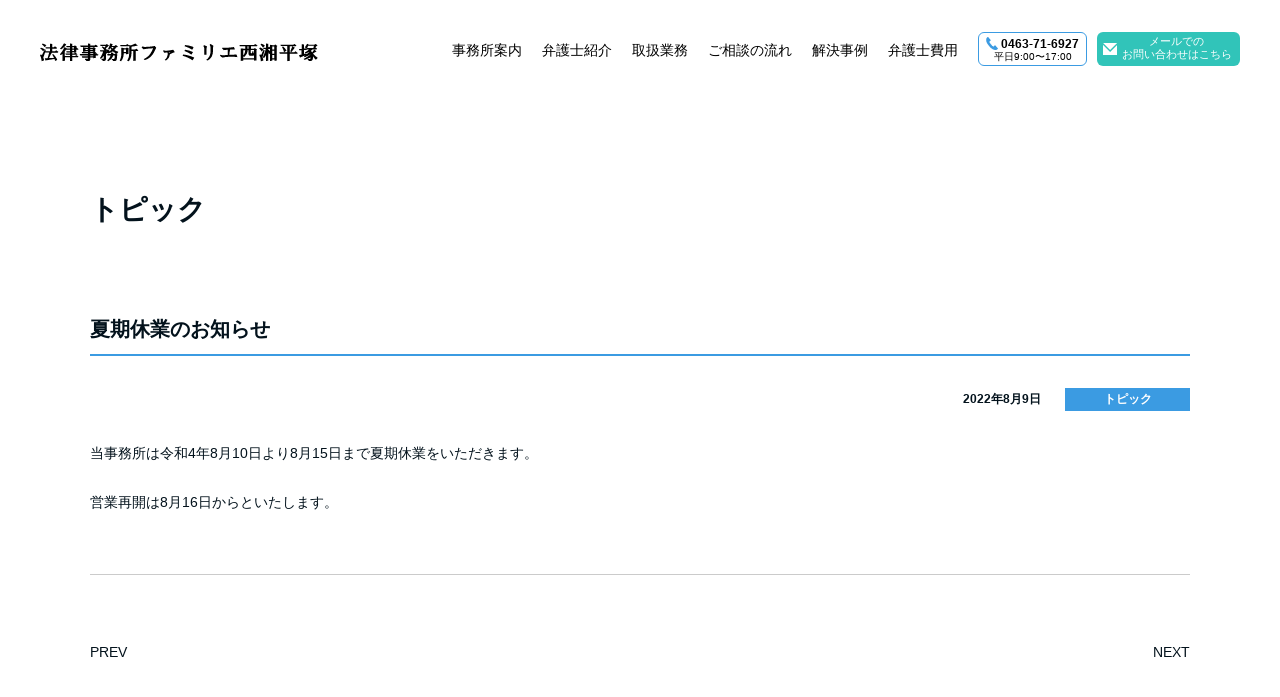

--- FILE ---
content_type: text/html; charset=UTF-8
request_url: https://familie-seisyo-law.com/2022/08/09/%E5%A4%8F%E6%9C%9F%E4%BC%91%E6%A5%AD%E3%81%AE%E3%81%8A%E7%9F%A5%E3%82%89%E3%81%9B-2/
body_size: 5465
content:
<!DOCTYPE html>
<html lang="ja">

<head>
<meta charset="UTF-8">
<meta http-equiv="X-UA-Compatible" content="IE=edge">
<meta name="viewport" content="width=device-width, initial-scale=1">
<meta name="format-detection" content="telephone=no">
<link rel="stylesheet" href="https://familie-seisyo-law.com/wp-content/themes/law-tpl/style.css">
<link rel="stylesheet" href="https://familie-seisyo-law.com/wp-content/themes/law-tpl/icomoon/style.css">
<title>夏期休業のお知らせ ｜法律事務所ファミリエ西湘平塚｜神奈川の弁護士</title>

		<!-- All in One SEO 4.9.3 - aioseo.com -->
	<meta name="robots" content="max-image-preview:large" />
	<meta name="author" content="info@familie-seisyo-law.com"/>
	<link rel="canonical" href="https://familie-seisyo-law.com/2022/08/09/%e5%a4%8f%e6%9c%9f%e4%bc%91%e6%a5%ad%e3%81%ae%e3%81%8a%e7%9f%a5%e3%82%89%e3%81%9b-2/" />
	<meta name="generator" content="All in One SEO (AIOSEO) 4.9.3" />
		<script type="application/ld+json" class="aioseo-schema">
			{"@context":"https:\/\/schema.org","@graph":[{"@type":"Article","@id":"https:\/\/familie-seisyo-law.com\/2022\/08\/09\/%e5%a4%8f%e6%9c%9f%e4%bc%91%e6%a5%ad%e3%81%ae%e3%81%8a%e7%9f%a5%e3%82%89%e3%81%9b-2\/#article","name":"\u590f\u671f\u4f11\u696d\u306e\u304a\u77e5\u3089\u305b \uff5c\u6cd5\u5f8b\u4e8b\u52d9\u6240\u30d5\u30a1\u30df\u30ea\u30a8\u897f\u6e58\u5e73\u585a\uff5c\u795e\u5948\u5ddd\u306e\u5f01\u8b77\u58eb","headline":"\u590f\u671f\u4f11\u696d\u306e\u304a\u77e5\u3089\u305b","author":{"@id":"https:\/\/familie-seisyo-law.com\/author\/infofamilie-seisyo-law-com\/#author"},"publisher":{"@id":"https:\/\/familie-seisyo-law.com\/#organization"},"datePublished":"2022-08-09T11:30:38+09:00","dateModified":"2022-08-09T11:30:38+09:00","inLanguage":"ja","mainEntityOfPage":{"@id":"https:\/\/familie-seisyo-law.com\/2022\/08\/09\/%e5%a4%8f%e6%9c%9f%e4%bc%91%e6%a5%ad%e3%81%ae%e3%81%8a%e7%9f%a5%e3%82%89%e3%81%9b-2\/#webpage"},"isPartOf":{"@id":"https:\/\/familie-seisyo-law.com\/2022\/08\/09\/%e5%a4%8f%e6%9c%9f%e4%bc%91%e6%a5%ad%e3%81%ae%e3%81%8a%e7%9f%a5%e3%82%89%e3%81%9b-2\/#webpage"},"articleSection":"\u30c8\u30d4\u30c3\u30af"},{"@type":"BreadcrumbList","@id":"https:\/\/familie-seisyo-law.com\/2022\/08\/09\/%e5%a4%8f%e6%9c%9f%e4%bc%91%e6%a5%ad%e3%81%ae%e3%81%8a%e7%9f%a5%e3%82%89%e3%81%9b-2\/#breadcrumblist","itemListElement":[{"@type":"ListItem","@id":"https:\/\/familie-seisyo-law.com#listItem","position":1,"name":"\u30db\u30fc\u30e0","item":"https:\/\/familie-seisyo-law.com","nextItem":{"@type":"ListItem","@id":"https:\/\/familie-seisyo-law.com\/category\/topics\/#listItem","name":"\u30c8\u30d4\u30c3\u30af"}},{"@type":"ListItem","@id":"https:\/\/familie-seisyo-law.com\/category\/topics\/#listItem","position":2,"name":"\u30c8\u30d4\u30c3\u30af","item":"https:\/\/familie-seisyo-law.com\/category\/topics\/","nextItem":{"@type":"ListItem","@id":"https:\/\/familie-seisyo-law.com\/2022\/08\/09\/%e5%a4%8f%e6%9c%9f%e4%bc%91%e6%a5%ad%e3%81%ae%e3%81%8a%e7%9f%a5%e3%82%89%e3%81%9b-2\/#listItem","name":"\u590f\u671f\u4f11\u696d\u306e\u304a\u77e5\u3089\u305b"},"previousItem":{"@type":"ListItem","@id":"https:\/\/familie-seisyo-law.com#listItem","name":"\u30db\u30fc\u30e0"}},{"@type":"ListItem","@id":"https:\/\/familie-seisyo-law.com\/2022\/08\/09\/%e5%a4%8f%e6%9c%9f%e4%bc%91%e6%a5%ad%e3%81%ae%e3%81%8a%e7%9f%a5%e3%82%89%e3%81%9b-2\/#listItem","position":3,"name":"\u590f\u671f\u4f11\u696d\u306e\u304a\u77e5\u3089\u305b","previousItem":{"@type":"ListItem","@id":"https:\/\/familie-seisyo-law.com\/category\/topics\/#listItem","name":"\u30c8\u30d4\u30c3\u30af"}}]},{"@type":"Organization","@id":"https:\/\/familie-seisyo-law.com\/#organization","name":"\u6cd5\u5f8b\u4e8b\u52d9\u6240\u30d5\u30a1\u30df\u30ea\u30a8\u897f\u6e58\u5e73\u585a","url":"https:\/\/familie-seisyo-law.com\/"},{"@type":"Person","@id":"https:\/\/familie-seisyo-law.com\/author\/infofamilie-seisyo-law-com\/#author","url":"https:\/\/familie-seisyo-law.com\/author\/infofamilie-seisyo-law-com\/","name":"info@familie-seisyo-law.com","image":{"@type":"ImageObject","@id":"https:\/\/familie-seisyo-law.com\/2022\/08\/09\/%e5%a4%8f%e6%9c%9f%e4%bc%91%e6%a5%ad%e3%81%ae%e3%81%8a%e7%9f%a5%e3%82%89%e3%81%9b-2\/#authorImage","url":"https:\/\/secure.gravatar.com\/avatar\/5822f16acbb6c6d99f97fb7300457160?s=96&d=mm&r=g","width":96,"height":96,"caption":"info@familie-seisyo-law.com"}},{"@type":"WebPage","@id":"https:\/\/familie-seisyo-law.com\/2022\/08\/09\/%e5%a4%8f%e6%9c%9f%e4%bc%91%e6%a5%ad%e3%81%ae%e3%81%8a%e7%9f%a5%e3%82%89%e3%81%9b-2\/#webpage","url":"https:\/\/familie-seisyo-law.com\/2022\/08\/09\/%e5%a4%8f%e6%9c%9f%e4%bc%91%e6%a5%ad%e3%81%ae%e3%81%8a%e7%9f%a5%e3%82%89%e3%81%9b-2\/","name":"\u590f\u671f\u4f11\u696d\u306e\u304a\u77e5\u3089\u305b \uff5c\u6cd5\u5f8b\u4e8b\u52d9\u6240\u30d5\u30a1\u30df\u30ea\u30a8\u897f\u6e58\u5e73\u585a\uff5c\u795e\u5948\u5ddd\u306e\u5f01\u8b77\u58eb","inLanguage":"ja","isPartOf":{"@id":"https:\/\/familie-seisyo-law.com\/#website"},"breadcrumb":{"@id":"https:\/\/familie-seisyo-law.com\/2022\/08\/09\/%e5%a4%8f%e6%9c%9f%e4%bc%91%e6%a5%ad%e3%81%ae%e3%81%8a%e7%9f%a5%e3%82%89%e3%81%9b-2\/#breadcrumblist"},"author":{"@id":"https:\/\/familie-seisyo-law.com\/author\/infofamilie-seisyo-law-com\/#author"},"creator":{"@id":"https:\/\/familie-seisyo-law.com\/author\/infofamilie-seisyo-law-com\/#author"},"datePublished":"2022-08-09T11:30:38+09:00","dateModified":"2022-08-09T11:30:38+09:00"},{"@type":"WebSite","@id":"https:\/\/familie-seisyo-law.com\/#website","url":"https:\/\/familie-seisyo-law.com\/","name":"\u6cd5\u5f8b\u4e8b\u52d9\u6240\u30d5\u30a1\u30df\u30ea\u30a8\u897f\u6e58\u5e73\u585a","inLanguage":"ja","publisher":{"@id":"https:\/\/familie-seisyo-law.com\/#organization"}}]}
		</script>
		<!-- All in One SEO -->

<link rel='dns-prefetch' href='//www.googletagmanager.com' />
<link rel='stylesheet' id='wp-block-library-css' href='https://familie-seisyo-law.com/wp-includes/css/dist/block-library/style.min.css?ver=6.5.7' type='text/css' media='all' />
<link rel='stylesheet' id='aioseo/css/src/vue/standalone/blocks/table-of-contents/global.scss-css' href='https://familie-seisyo-law.com/wp-content/plugins/all-in-one-seo-pack/dist/Lite/assets/css/table-of-contents/global.e90f6d47.css?ver=4.9.3' type='text/css' media='all' />
<style id='classic-theme-styles-inline-css' type='text/css'>
/*! This file is auto-generated */
.wp-block-button__link{color:#fff;background-color:#32373c;border-radius:9999px;box-shadow:none;text-decoration:none;padding:calc(.667em + 2px) calc(1.333em + 2px);font-size:1.125em}.wp-block-file__button{background:#32373c;color:#fff;text-decoration:none}
</style>
<style id='global-styles-inline-css' type='text/css'>
body{--wp--preset--color--black: #000000;--wp--preset--color--cyan-bluish-gray: #abb8c3;--wp--preset--color--white: #ffffff;--wp--preset--color--pale-pink: #f78da7;--wp--preset--color--vivid-red: #cf2e2e;--wp--preset--color--luminous-vivid-orange: #ff6900;--wp--preset--color--luminous-vivid-amber: #fcb900;--wp--preset--color--light-green-cyan: #7bdcb5;--wp--preset--color--vivid-green-cyan: #00d084;--wp--preset--color--pale-cyan-blue: #8ed1fc;--wp--preset--color--vivid-cyan-blue: #0693e3;--wp--preset--color--vivid-purple: #9b51e0;--wp--preset--gradient--vivid-cyan-blue-to-vivid-purple: linear-gradient(135deg,rgba(6,147,227,1) 0%,rgb(155,81,224) 100%);--wp--preset--gradient--light-green-cyan-to-vivid-green-cyan: linear-gradient(135deg,rgb(122,220,180) 0%,rgb(0,208,130) 100%);--wp--preset--gradient--luminous-vivid-amber-to-luminous-vivid-orange: linear-gradient(135deg,rgba(252,185,0,1) 0%,rgba(255,105,0,1) 100%);--wp--preset--gradient--luminous-vivid-orange-to-vivid-red: linear-gradient(135deg,rgba(255,105,0,1) 0%,rgb(207,46,46) 100%);--wp--preset--gradient--very-light-gray-to-cyan-bluish-gray: linear-gradient(135deg,rgb(238,238,238) 0%,rgb(169,184,195) 100%);--wp--preset--gradient--cool-to-warm-spectrum: linear-gradient(135deg,rgb(74,234,220) 0%,rgb(151,120,209) 20%,rgb(207,42,186) 40%,rgb(238,44,130) 60%,rgb(251,105,98) 80%,rgb(254,248,76) 100%);--wp--preset--gradient--blush-light-purple: linear-gradient(135deg,rgb(255,206,236) 0%,rgb(152,150,240) 100%);--wp--preset--gradient--blush-bordeaux: linear-gradient(135deg,rgb(254,205,165) 0%,rgb(254,45,45) 50%,rgb(107,0,62) 100%);--wp--preset--gradient--luminous-dusk: linear-gradient(135deg,rgb(255,203,112) 0%,rgb(199,81,192) 50%,rgb(65,88,208) 100%);--wp--preset--gradient--pale-ocean: linear-gradient(135deg,rgb(255,245,203) 0%,rgb(182,227,212) 50%,rgb(51,167,181) 100%);--wp--preset--gradient--electric-grass: linear-gradient(135deg,rgb(202,248,128) 0%,rgb(113,206,126) 100%);--wp--preset--gradient--midnight: linear-gradient(135deg,rgb(2,3,129) 0%,rgb(40,116,252) 100%);--wp--preset--font-size--small: 13px;--wp--preset--font-size--medium: 20px;--wp--preset--font-size--large: 36px;--wp--preset--font-size--x-large: 42px;--wp--preset--spacing--20: 0.44rem;--wp--preset--spacing--30: 0.67rem;--wp--preset--spacing--40: 1rem;--wp--preset--spacing--50: 1.5rem;--wp--preset--spacing--60: 2.25rem;--wp--preset--spacing--70: 3.38rem;--wp--preset--spacing--80: 5.06rem;--wp--preset--shadow--natural: 6px 6px 9px rgba(0, 0, 0, 0.2);--wp--preset--shadow--deep: 12px 12px 50px rgba(0, 0, 0, 0.4);--wp--preset--shadow--sharp: 6px 6px 0px rgba(0, 0, 0, 0.2);--wp--preset--shadow--outlined: 6px 6px 0px -3px rgba(255, 255, 255, 1), 6px 6px rgba(0, 0, 0, 1);--wp--preset--shadow--crisp: 6px 6px 0px rgba(0, 0, 0, 1);}:where(.is-layout-flex){gap: 0.5em;}:where(.is-layout-grid){gap: 0.5em;}body .is-layout-flex{display: flex;}body .is-layout-flex{flex-wrap: wrap;align-items: center;}body .is-layout-flex > *{margin: 0;}body .is-layout-grid{display: grid;}body .is-layout-grid > *{margin: 0;}:where(.wp-block-columns.is-layout-flex){gap: 2em;}:where(.wp-block-columns.is-layout-grid){gap: 2em;}:where(.wp-block-post-template.is-layout-flex){gap: 1.25em;}:where(.wp-block-post-template.is-layout-grid){gap: 1.25em;}.has-black-color{color: var(--wp--preset--color--black) !important;}.has-cyan-bluish-gray-color{color: var(--wp--preset--color--cyan-bluish-gray) !important;}.has-white-color{color: var(--wp--preset--color--white) !important;}.has-pale-pink-color{color: var(--wp--preset--color--pale-pink) !important;}.has-vivid-red-color{color: var(--wp--preset--color--vivid-red) !important;}.has-luminous-vivid-orange-color{color: var(--wp--preset--color--luminous-vivid-orange) !important;}.has-luminous-vivid-amber-color{color: var(--wp--preset--color--luminous-vivid-amber) !important;}.has-light-green-cyan-color{color: var(--wp--preset--color--light-green-cyan) !important;}.has-vivid-green-cyan-color{color: var(--wp--preset--color--vivid-green-cyan) !important;}.has-pale-cyan-blue-color{color: var(--wp--preset--color--pale-cyan-blue) !important;}.has-vivid-cyan-blue-color{color: var(--wp--preset--color--vivid-cyan-blue) !important;}.has-vivid-purple-color{color: var(--wp--preset--color--vivid-purple) !important;}.has-black-background-color{background-color: var(--wp--preset--color--black) !important;}.has-cyan-bluish-gray-background-color{background-color: var(--wp--preset--color--cyan-bluish-gray) !important;}.has-white-background-color{background-color: var(--wp--preset--color--white) !important;}.has-pale-pink-background-color{background-color: var(--wp--preset--color--pale-pink) !important;}.has-vivid-red-background-color{background-color: var(--wp--preset--color--vivid-red) !important;}.has-luminous-vivid-orange-background-color{background-color: var(--wp--preset--color--luminous-vivid-orange) !important;}.has-luminous-vivid-amber-background-color{background-color: var(--wp--preset--color--luminous-vivid-amber) !important;}.has-light-green-cyan-background-color{background-color: var(--wp--preset--color--light-green-cyan) !important;}.has-vivid-green-cyan-background-color{background-color: var(--wp--preset--color--vivid-green-cyan) !important;}.has-pale-cyan-blue-background-color{background-color: var(--wp--preset--color--pale-cyan-blue) !important;}.has-vivid-cyan-blue-background-color{background-color: var(--wp--preset--color--vivid-cyan-blue) !important;}.has-vivid-purple-background-color{background-color: var(--wp--preset--color--vivid-purple) !important;}.has-black-border-color{border-color: var(--wp--preset--color--black) !important;}.has-cyan-bluish-gray-border-color{border-color: var(--wp--preset--color--cyan-bluish-gray) !important;}.has-white-border-color{border-color: var(--wp--preset--color--white) !important;}.has-pale-pink-border-color{border-color: var(--wp--preset--color--pale-pink) !important;}.has-vivid-red-border-color{border-color: var(--wp--preset--color--vivid-red) !important;}.has-luminous-vivid-orange-border-color{border-color: var(--wp--preset--color--luminous-vivid-orange) !important;}.has-luminous-vivid-amber-border-color{border-color: var(--wp--preset--color--luminous-vivid-amber) !important;}.has-light-green-cyan-border-color{border-color: var(--wp--preset--color--light-green-cyan) !important;}.has-vivid-green-cyan-border-color{border-color: var(--wp--preset--color--vivid-green-cyan) !important;}.has-pale-cyan-blue-border-color{border-color: var(--wp--preset--color--pale-cyan-blue) !important;}.has-vivid-cyan-blue-border-color{border-color: var(--wp--preset--color--vivid-cyan-blue) !important;}.has-vivid-purple-border-color{border-color: var(--wp--preset--color--vivid-purple) !important;}.has-vivid-cyan-blue-to-vivid-purple-gradient-background{background: var(--wp--preset--gradient--vivid-cyan-blue-to-vivid-purple) !important;}.has-light-green-cyan-to-vivid-green-cyan-gradient-background{background: var(--wp--preset--gradient--light-green-cyan-to-vivid-green-cyan) !important;}.has-luminous-vivid-amber-to-luminous-vivid-orange-gradient-background{background: var(--wp--preset--gradient--luminous-vivid-amber-to-luminous-vivid-orange) !important;}.has-luminous-vivid-orange-to-vivid-red-gradient-background{background: var(--wp--preset--gradient--luminous-vivid-orange-to-vivid-red) !important;}.has-very-light-gray-to-cyan-bluish-gray-gradient-background{background: var(--wp--preset--gradient--very-light-gray-to-cyan-bluish-gray) !important;}.has-cool-to-warm-spectrum-gradient-background{background: var(--wp--preset--gradient--cool-to-warm-spectrum) !important;}.has-blush-light-purple-gradient-background{background: var(--wp--preset--gradient--blush-light-purple) !important;}.has-blush-bordeaux-gradient-background{background: var(--wp--preset--gradient--blush-bordeaux) !important;}.has-luminous-dusk-gradient-background{background: var(--wp--preset--gradient--luminous-dusk) !important;}.has-pale-ocean-gradient-background{background: var(--wp--preset--gradient--pale-ocean) !important;}.has-electric-grass-gradient-background{background: var(--wp--preset--gradient--electric-grass) !important;}.has-midnight-gradient-background{background: var(--wp--preset--gradient--midnight) !important;}.has-small-font-size{font-size: var(--wp--preset--font-size--small) !important;}.has-medium-font-size{font-size: var(--wp--preset--font-size--medium) !important;}.has-large-font-size{font-size: var(--wp--preset--font-size--large) !important;}.has-x-large-font-size{font-size: var(--wp--preset--font-size--x-large) !important;}
.wp-block-navigation a:where(:not(.wp-element-button)){color: inherit;}
:where(.wp-block-post-template.is-layout-flex){gap: 1.25em;}:where(.wp-block-post-template.is-layout-grid){gap: 1.25em;}
:where(.wp-block-columns.is-layout-flex){gap: 2em;}:where(.wp-block-columns.is-layout-grid){gap: 2em;}
.wp-block-pullquote{font-size: 1.5em;line-height: 1.6;}
</style>
<script type="text/javascript" src="https://familie-seisyo-law.com/wp-includes/js/jquery/jquery.min.js?ver=3.7.1" id="jquery-core-js"></script>
<script type="text/javascript" src="https://familie-seisyo-law.com/wp-content/themes/law-tpl/js/common.js?ver=6.5.7" id="common_script-js"></script>

<!-- Site Kit によって追加された Google タグ（gtag.js）スニペット -->
<!-- Google アナリティクス スニペット (Site Kit が追加) -->
<script type="text/javascript" src="https://www.googletagmanager.com/gtag/js?id=GT-55KZTG5" id="google_gtagjs-js" async></script>
<script type="text/javascript" id="google_gtagjs-js-after">
/* <![CDATA[ */
window.dataLayer = window.dataLayer || [];function gtag(){dataLayer.push(arguments);}
gtag("set","linker",{"domains":["familie-seisyo-law.com"]});
gtag("js", new Date());
gtag("set", "developer_id.dZTNiMT", true);
gtag("config", "GT-55KZTG5");
/* ]]> */
</script>
<link rel="https://api.w.org/" href="https://familie-seisyo-law.com/wp-json/" /><link rel="alternate" type="application/json" href="https://familie-seisyo-law.com/wp-json/wp/v2/posts/301" /><link rel='shortlink' href='https://familie-seisyo-law.com/?p=301' />
<link rel="alternate" type="application/json+oembed" href="https://familie-seisyo-law.com/wp-json/oembed/1.0/embed?url=https%3A%2F%2Ffamilie-seisyo-law.com%2F2022%2F08%2F09%2F%25e5%25a4%258f%25e6%259c%259f%25e4%25bc%2591%25e6%25a5%25ad%25e3%2581%25ae%25e3%2581%258a%25e7%259f%25a5%25e3%2582%2589%25e3%2581%259b-2%2F" />
<link rel="alternate" type="text/xml+oembed" href="https://familie-seisyo-law.com/wp-json/oembed/1.0/embed?url=https%3A%2F%2Ffamilie-seisyo-law.com%2F2022%2F08%2F09%2F%25e5%25a4%258f%25e6%259c%259f%25e4%25bc%2591%25e6%25a5%25ad%25e3%2581%25ae%25e3%2581%258a%25e7%259f%25a5%25e3%2582%2589%25e3%2581%259b-2%2F&#038;format=xml" />
<meta name="generator" content="Site Kit by Google 1.171.0" /><script src="https://familie-seisyo-law.com/wp-content/themes/law-tpl/js/jquery.matchHeight-min.js"></script>
<!--[if lt IE 9]>
<script src="https://familie-seisyo-law.com/wp-content/themes/law-tpl/js/html5shiv.min.js"></script>
<![endif]-->
<link rel="shortcut icon" href="https://familie-seisyo-law.com/wp-content/themes/law-tpl/img/favicon.ico">
<link rel="icon" href="https://familie-seisyo-law.com/wp-content/themes/law-tpl/img/favicon.ico">
</head>

<body>

<div id="loader" class="loader">
<div id="loading_ani" class="loading_ani"></div>
</div>

<header id="header" class="header">
<div class="header_logo"><a href="https://familie-seisyo-law.com/"><img src="https://familie-seisyo-law.com/wp-content/themes/law-tpl/img/common/header_logo.svg" width="278" alt="法律事務所ファミリエ西湘平塚"></a></div>
<div id="gnav_toggle" class="gnav_toggle"><span>MENU</span></div>
<nav id="gnav" class="gnav">
<ul>
<li><a href="https://familie-seisyo-law.com/about/">事務所案内</a></li>
<li><a href="https://familie-seisyo-law.com/lawyer/">弁護士紹介</a></li>
<li><a href="https://familie-seisyo-law.com/service/">取扱業務</a></li>
<li><a href="https://familie-seisyo-law.com/process/">ご相談の流れ</a></li>
<li><a href="https://familie-seisyo-law.com/jirei/">解決事例</a></li>
<li><a href="https://familie-seisyo-law.com/fee/">弁護士費用</a></li>

<li class="pc menu_tel"><span class="tel_number">0463-71-6927</span><span class="time">平日9:00〜17:00</span></li>	
<li class="pc menu_contact"><a href="https://familie-seisyo-law.com/contact/#contact">メールでの<br>お問い合わせはこちら</a></li>	
<li class="sp"><a href="https://familie-seisyo-law.com/contact/#contact">お問い合わせ</a></li>
<li class="sp sp_menu_tel"><a href="tel:0463716927"><span>0463-71-6927</span><br>平日9:00〜17:00</a></li>
</ul>

</nav>
</header>

<article class="lower">

<div class="inner">
<h1 class="lower_midtitle">トピック</h1>
<h2 class="lower_smalltitle">夏期休業のお知らせ</h2>
<div class="news_info">
<time>2022年8月9日</time>
<span class="news_cat">トピック</span>
</div>
<div class="news_body">
<p>当事務所は令和4年8月10日より8月15日まで夏期休業をいただきます。</p>
<p>営業再開は8月16日からといたします。</p>
</div>

<nav class="pagination">
<a href="https://familie-seisyo-law.com/2022/02/10/%e5%bd%93%e4%ba%8b%e5%8b%99%e6%89%80%e3%81%ae%e6%96%b0%e5%9e%8b%e3%82%b3%e3%83%ad%e3%83%8a%e3%82%a6%e3%82%a4%e3%83%ab%e3%82%b9%e6%84%9f%e6%9f%93%e7%97%87%e5%af%be%e7%ad%96%e3%81%ab%e3%81%a4%e3%81%84/" class="prev">PREV</a>
<a href="https://familie-seisyo-law.com/2022/12/30/%e5%b9%b4%e6%9c%ab%e5%b9%b4%e5%a7%8b%e4%bc%91%e6%a5%ad%e3%81%ae%e3%81%8a%e7%9f%a5%e3%82%89%e3%81%9b-2/" class="next">NEXT</a>
</nav>
</div>
</article>

<footer class="footer">
<p><span>幸せな人生のための「一歩」をサポートします</span></p>
<div class="inner">
<div class="footer_nav">
<ul class="footer_nav_list">
<li><a href="https://familie-seisyo-law.com/about/"><span>事務所案内</span></a></li>
<li><a href="https://familie-seisyo-law.com/lawyer/"><span>弁護士紹介</span></a></li>
<li><a href="https://familie-seisyo-law.com/service/"><span>取扱業務</span></a></li>
<li><a href="https://familie-seisyo-law.com/process/"><span>ご相談の流れ</span></a></li>
<li><a href="https://familie-seisyo-law.com/jirei/"><span>解決事例</span></a></li>
<li><a href="https://familie-seisyo-law.com/topics/"><span>新着情報</span></a></li>
<li><a href="https://familie-seisyo-law.com/fee/"><span>弁護士費用</span></a></li>
<li><a href="https://familie-seisyo-law.com/contact/"><span>お問い合わせ</span></a></li>
<li><a href="https://familie-seisyo-law.com/sitemap/"><span>サイトマップ</span></a></li>
</ul>
</div>

<div class="footer_info">
<address>
<h4 class="footer_logo"><img src="https://familie-seisyo-law.com/wp-content/themes/law-tpl/img/common/footer_logo.svg" width="260" alt="法律事務所ファミリエ西湘平塚"></h4>
<span>〒254-0042 神奈川県平塚市明石町25-5<br>ダイアパレス平塚ステーションスクエア202</span>
<span>電話番号：0463-71-6927</span>
<span>平日9:00〜17:00（土日祝日対応可）</span>
</address>
<small>&copy;2020.法律事務所ファミリエ西湘平塚</small>
</div>
</div>
</footer>

</body>
</html>


--- FILE ---
content_type: text/css
request_url: https://familie-seisyo-law.com/wp-content/themes/law-tpl/style.css
body_size: 10392
content:
@charset "UTF-8";
/*
Theme Name: law tpl
*/
/*======================================================================
reset
======================================================================*/
html {
  overflow-y: scroll;
}

body {
  line-height: 1;
}

html,
body,
div,
span,
object,
iframe,
h1,
h2,
h3,
h4,
h5,
h6,
p,
blockquote,
pre,
a,
abbr,
acronym,
address,
big,
cite,
code,
del,
dfn,
em,
img,
ins,
kbd,
q,
s,
samp,
small,
strike,
strong,
sub,
sup,
tt,
var,
b,
u,
i,
dl,
dt,
dd,
ol,
ul,
li,
fieldset,
form,
label,
legend,
table,
caption,
tbody,
tfoot,
thead,
tr,
th,
td,
article,
aside,
canvas,
details,
embed,
figure,
figcaption,
footer,
header,
hgroup,
menu,
nav,
output,
ruby,
section,
summary,
time,
mark,
audio,
video {
  margin: 0;
  padding: 0;
  border: 0;
  font-style: normal;
  font-weight: normal;
  font-size: 100%;
  vertical-align: baseline;
}

article,
aside,
details,
figcaption,
figure,
footer,
header,
hgroup,
menu,
nav,
section {
  display: block;
}

blockquote,
q {
  quotes: none;
}

blockquote:before,
blockquote:after,
q:before,
q:after {
  content: '';
  content: none;
}

input,
textarea,
select,
button {
  font-family: "Hiragino Kaku Gothic ProN","ヒラギノ角ゴ ProN W3",sans-serif;
  font-size: inherit;
  font-weight: inherit;
  color: inherit;
}

input,
textarea {
  margin: 0;
  padding: 0;
}

ol,
ul {
  list-style: none;
}

table {
  border-collapse: collapse;
  border-spacing: 0;
}

caption,
th {
  text-align: left;
}

img {
  vertical-align: bottom;
}

a:focus
input[type="button"]:focus,
input[type="submit"]:focus,
input[type="reset"]:focus,
button:focus {
  outline: none;
}

select {
  -moz-appearance: none;
  -webkit-appearance: none;
}

select::-ms-expand {
  display: none;
}

input[type="button"],
input[type="submit"],
input[type="reset"],
button {
  -webkit-appearance: none;
}

/*======================================================================
foundation
======================================================================*/
* {
  box-sizing: border-box;
}

*:before, *:after {
  box-sizing: inherit;
}

html {
  font-size: 62.5%;
}

body {
  min-width: 0;
  line-height: 1.75;
  font-family: "Hiragino Kaku Gothic ProN","ヒラギノ角ゴ ProN W3",sans-serif;
  font-size: 1.4em;
  color: #333;
  background: #fff;
  -webkit-text-size-adjust: 100%;
}

a {
  -webkit-transition: all 0.3s ease 0s;
  transition: all 0.3s ease 0s;
}

a:link {
  color: inherit;
}

a:visited {
  color: inherit;
}

a:hover {
  opacity: 0.7;
  -ms-filter: "alpha(opacity=70)";
  filter: alpha(opacity=70);
}

a:active {
  color: inherit;
}

p {
  margin: 1.75em 0 0;
}

p:first-of-type {
  margin-top: 0;
}

/*======================================================================
layout
======================================================================*/
.inner {
  max-width: 1170px;
  margin: 0 auto;
  padding: 0 35px;
}
.inner.pt2 {
  max-width: 580px;
}

/*========================================
header
========================================*/
.header {
  -webkit-transition: all 0.3s ease 0s;
  transition: all 0.3s ease 0s;
  position: fixed;
  top: 0;
  left: 0;
  z-index: 100;
  width: 100%;
  padding: 0 40px;
  background: rgba(255,255,255,0.5);
  -webkit-backface-visibility: hidden;
  backface-visibility: hidden;
}

.header:after {
  content: "";
  display: block;
  clear: both;
}

.header.top_header {
  background: rgba(255,255,255,0.5);
}
.header.top_header.fixed {
 background: rgba(255,255,255,1);
}

.header .header_logo {
 float: left;
 margin: 35px 0 0;
}
.header .header_logo a {
 display: block;
}
.header .header_logo a:hover {
  opacity: 1;
  -ms-filter: "alpha(opacity=100)";
  filter: alpha(opacity=100);
}
.header .header_logo img {
  max-width: 100%;
  height: auto;
}

/*========================================
gnav
========================================*/
.gnav {
  float: right;
}
.gnav > ul{
  float: left;
}
.gnav > ul:after {
  content: "";
  display: block;
  clear: both;
}
.gnav > ul > li {
  float: left;
  margin: 0 0 0 20px;
}
.gnav > ul > li > a,
.gnav > ul > li > span {
  display: block;
  position: relative;
  padding: 43px 0 43px 0;
  line-height: 1;
  text-decoration: none;
  font-size: 14px;
  font-size: 1.4rem;
  font-weight: normal;
  color: #000;
  cursor: pointer;
}
.gnav > ul > li > span a{
  text-decoration: none;
  font-weight: bold;
}
.gnav > ul > li > a:before,
.gnav > ul > li > span:before {
  -webkit-transition: all 0.3s ease 0s;
  transition: all 0.3s ease 0s;
  content: "";
  display: block;
  position: absolute;
  left: 0;
  bottom: 0;
  width: 0;
  height: 5px;
  margin: auto auto 0 auto;
  background: #3b9be2;
}
.gnav > ul > li > a:hover,.gnav > ul > li > span a:hover, .gnav > ul > li > a.active {
  opacity: 1;
  -ms-filter: "alpha(opacity=100)";
  filter: alpha(opacity=100);
}
.gnav > ul > li > a:hover:before, .gnav > ul > li > a.active:before {
  width: 100%;
}
.gnav > ul > li > span:after {
  -webkit-transition: all 0.3s ease 0s;
  transition: all 0.3s ease 0s;
  content: "";
  display: block;
  position: absolute;
  top: 0;
  right: 0;
  bottom: 0;
  left: 0;
  width: 0;
  height: 0;
  margin: auto auto 0;
  border: solid 10px transparent;
  border-top: none;
  border-bottom: solid 10px rgba(16,47,63,0.9);;
  opacity: 0;
  -ms-filter: "alpha(opacity=0)";
  filter: alpha(opacity=0);
}
.gnav > ul > li > span.active:before {
  width: 100%;
}
.gnav > ul > li ul {
  -webkit-transition: all 0.3s ease 0s;
  transition: all 0.3s ease 0s;
  position: absolute;
  top: 100%;
  right: 0;
  width: 100%;
  height: 0;
  padding: 0 30px;
  overflow: hidden;
  background: rgba(16,47,63,0.9);;
  text-align: right;
}
.gnav > ul > li ul li {
  display: inline-block;
  margin: 0 10px;
}
.gnav > ul > li ul li a {
  display: block;
  position: relative;
  padding: 45px 0 40px 0;
  line-height: 1;
  text-decoration: none;
  font-weight: bold;
  font-size: 14px;
  font-size: 1.4rem;
  color: #fff;
}
.gnav > ul > li ul li a:before {
  -webkit-transition: all 0.3s ease 0s;
  transition: all 0.3s ease 0s;
  content: "";
  display: block;
  position: absolute;
  left: 0;
  bottom: 0;
  width: 0;
  height: 5px;
  margin: auto auto 0 auto;
  background: #fff;
}

.gnav > ul > li.menu_tel{
	border: 1px solid #3b9be2;
    border-radius: 6px;
    background-color: #fff;
    text-align: center;
	height: 34px;
	padding: 0.25em 0.5em;
	margin-top: 32px;
	position: relative;
}
.gnav > ul > li.menu_tel::before{
	content: '';
	position: absolute;
	left: 0;
	top:0;
	display: block;
	z-index: 10;
	width: 100%;
	height: 100%;
}
.gnav > ul > li.menu_tel .tel_number{
	font-size: 12px;
	color: #000;
	padding: 0 0 0 1.25em;
	background: url(img/common/tel_ic.svg) no-repeat 0 0;
	font-weight: bold;
	background-size: 1em;
	line-height: 1.25em;
}
.gnav > ul > li.menu_tel .time{
	font-size: 10px;
	padding: 0;
}

.gnav > ul > li.menu_tel > span::before,
.gnav > ul > li.menu_tel > span::after{
	display: none;
}
.gnav > ul > li.menu_contact{
	margin-left: 10px;
}
.gnav > ul > li.menu_contact a{
    border-radius: 6px;
    text-align: center;
	height: 34px;
	padding: 0.25em 0.75em 0.25em 2.25em;
	margin-top: 32px;
	background: url(img/common/mail_ic.svg) no-repeat 0.5em center #31c4b9;
	background-size: 1.3em auto;
	font-size: 11px;
	line-height: 1.25em;
	color: #fff;
}
.gnav > ul > li.menu_contact a::before{
	display: none;
}
.gnav > ul > li.menu_contact a:hover{
	opacity: 0.75;
}


.gnav > ul > li ul li a:hover, .gnav > ul > li ul li a.active {
  opacity: 1;
  -ms-filter: "alpha(opacity=100)";
  filter: alpha(opacity=100);
}
.gnav > ul > li ul li a:hover:before, .gnav > ul > li ul li a.active:before {
  width: 100%;
}
.gnav > ul > li:first-child {
  margin-left: 0;
}
.gnav > ul > li:hover > ul {
  height: 99px;
}
.gnav > ul > li:hover > span:after {
  opacity: 1;
  -ms-filter: "alpha(opacity=100)";
  filter: alpha(opacity=100);
}
.gnav_toggle {
  display: none;
}

#contact{
  padding-top:100px;
  margin-top:-100px;
}

/*========================================
footer
========================================*/
.footer {
  margin: 90px 0 0;
  padding: 0 0 60px;
  background: #3b9be2;
}
.footer p span {
  display: inline-block;
  padding: 0 0 0 0;
  font-size: 26px;
  font-size: 2.6rem;
  font-weight: bold;
  color: #FFF;
}
.footer p:first-child {
  height: 400px;
  margin: 0 0 60px;
  padding: 190px 10px 10px;
  text-align: center;
  background: url(./img/common/footer_img_01.jpg) no-repeat center center;
  background-size: cover;
}

.footer .inner {
  overflow: hidden;
}

.footer .footer_nav {
  float: left;
  font-size: 12px;
  font-size: 1.2rem;
  line-height: 1.5;
}
.footer .footer_nav dl {
  margin: 20px 0 0;
  padding: 20px 0 0;
  border-top: solid 1px #fff;
}
.footer .footer_nav dl dt {
  margin: 20px 0 10px;
  font-size: 12px;
  font-size: 1.2rem;
  font-weight: bold;
  color: #FFF;
}
.footer .footer_nav dl dt:first-child {
  margin-top: 0;
}
.footer .footer_nav dl dd {
  padding: 0 0 0 1em;
}
.footer .footer_nav dl dt a{
	text-decoration: none;
}

.footer .footer_nav dl dd .footer_nav_list li a {
  font-weight: normal;
}

.footer .footer_nav_list {
  overflow: hidden;
	max-width: 600px;
}
.footer .footer_nav_list li {
  float: left;
  margin: 0 0 0 20px;
	line-height: 3em;
}
.footer .footer_nav dl dd:last-of-type {
  margin: 2em 0 0 0;
  display: inline-block;
  position: relative;
  padding: 0 15px 0 0;
  text-decoration: none;
  font-weight: bold;
  color: #FFF;
}
.footer .footer_nav dl dd:last-of-type a{
	text-decoration: none;
}
.footer .footer_nav dl dd:last-of-type:after {
  content: "";
  display: block;
  position: absolute;
  top: 0;
  right: 3px;
  bottom: 0;
  left: 0;
  width: 6px;
  height: 6px;
  margin: auto 0 auto auto;
 border-right: solid 2px #FFF;
 border-bottom: solid 2px #FFF;
  -webkit-transform: rotate(-45deg) translate3d(0, 0, 0);
          transform: rotate(-45deg) translate3d(0, 0, 0);
}
.footer .footer_nav_list li a {
  display: inline-block;
  position: relative;
  padding: 0 15px 0 0;
  text-decoration: none;
  font-weight: bold;
  color: #FFF;
}
.footer .footer_nav_list li a:after {
  content: "";
  display: block;
  position: absolute;
  top: 0;
  right: 3px;
  bottom: 0;
  left: 0;
  width: 6px;
  height: 6px;
  margin: auto 0 auto auto;
 border-right: solid 2px #FFF;
 border-bottom: solid 2px #FFF;
  -webkit-transform: rotate(-45deg) translate3d(0, 0, 0);
          transform: rotate(-45deg) translate3d(0, 0, 0);
}
.footer .footer_nav_list li a span {
  font-weight: bold;
}
.footer .footer_nav_list li:first-child {
  /*margin-left: 0;*/
}

.footer .footer_info {
  float: right;
  line-height: 1.5;
  text-align: right;
  font-size: 12px;
  font-size: 1.2rem;
  color: #FFF;
}
.footer .footer_info .footer_logo {
  margin: 0 0 30px;
  display: inline-block;
}

@media screen and (min-width: 1024px) {
.footer .footer_info .footer_logo img {
  width: 350px;
  margin-left: -35%;
  height: auto;
}
}
@media screen and (max-width: 1024px) {
.footer .footer_info .footer_logo img {
  max-width: 100%;
  height: auto;
}
}
.footer .footer_info span {
  display: block;
  margin: 5px 0 0 0;
}
.footer .footer_info span:first-of-type {
  margin-top: 0;
}
.footer .footer_info small {
  display: block;
  margin: 5px 0 0 0;
}

/*======================================================================
object
======================================================================*/
/*========================================
common
========================================*/
.link_filter {
  position: relative;
}
.link_filter:before {
  -webkit-transition: all 0.3s ease 0s;
  transition: all 0.3s ease 0s;
  content: "";
  display: block;
  position: absolute;
  top: 0;
  left: 0;
  width: 100%;
  height: 100%;
  background: rgba(11,92,124,0.6);
}
.link_filter:hover {
  opacity: 1;
  -ms-filter: "alpha(opacity=100)";
  filter: alpha(opacity=100);
}
.link_filter:hover:before {
  background: transparent;
  background: rgba(0, 0, 0, 0.1);
}

.linklist {
  margin: 25px -10px -20px;
  overflow: hidden;
}
.linklist li {
  float: left;
  width: 25%;
  margin: 0 0 20px;
  padding: 0 10px;
}
.linklist.pt2 li {
  width: 50%;
}
.linklist li a {
  width: 100%;
  height: 60px;
  padding: 0 20px;
  font-size: 13px;
  font-size: 1.3rem;
  line-height: 1.2;
  text-decoration: none;
  font-weight: bold;
  color: #fff;
  display: table;
  position: relative;
	background-color: #2fbfe0;
}

.linklist li a::after {
  content: "";
  display: block;
  position: absolute;
  top: 0;
  right: 15px;
  bottom: 0;
  left: 0;
  width: 7px;
  height: 7px;
  margin: auto 0 auto auto;
  border-right: solid 2px #fff;
  border-bottom: solid 2px #fff;
  -webkit-transform: rotate(-45deg) translate3d(0, 0, 0);
          transform: rotate(-45deg) translate3d(0, 0, 0);
}
.linklist li a span {
 display: table-cell;
 vertical-align: middle;
 font-weight: bold;
 font-family: "Hiragino Kaku Gothic ProN","ヒラギノ角ゴ ProN W3",sans-serif;
}

.linklist li a.ico::before {
 width: 50px;
 font-size: 36px;
 font-weight: normal;
 position: absolute;
 display: block;
 top:0;
 left: 10px;
 line-height: 56px;
 text-align: center;
}
.linklist li a.ico span {
 padding-left: 50px;
}

.linklist.sitemap li {
  width: 25%;
}

.linklist li.green a {
	background-color: #31c4b9;
}
.linklist li.green a.ico span {
 padding-left: 0;
}
	

h2 + .imgblock_01,
h2 + .careerlist,
h2 + .commonlist_01,
h2 + .commonlist_02,
h2 + .ytwrap,
h2 + .caselist,
h2 + .numlist_01,
h2 + .gmap,
h3 + .imgblock_01,
h3 + .careerlist,
h3 + .commonlist_01,
h3 + .commonlist_02,
h3 + .ytwrap,
h3 + .caselist,
h3 + .numlist_01,
h3 + .gmap {
  margin-top: 0;
}

.imgblock_01 {
  margin: 40px 0 0;
  overflow: hidden;
}
.imgblock_01 .img {
  float: left;
  width: 50%;
  padding: 0 30px 0 0 ;
}
.imgblock_01 .img img {
  width: 100%;
  height: auto;
}
.imgblock_01 .img.right {
  float: right;
  padding: 0 0 0 30px;
}

.imgblock_01 .ytwrap {
  float: left;
  width: 50%;
  padding: 0 30px 0 0;
  margin: 0;
}
.imgblock_01 .ytwrap.right {
  float: right;
  padding: 0 0 0 30px;
}

.imgblock_01 .txt {
  float: left;
  width: 50%;
  padding-left: 30px;
}

.imgblock_01 .img.right + .txt {
  padding-left:0;
  padding-right: 30px;
}

.imgblock_01:first-child {
  margin-top: 0;
}

.careerlist {
  margin: 40px 0 0;
  overflow: hidden;
}
.careerlist dt {
  float: left;
  margin: 10px 30px 0 0;
}
.careerlist dt:first-of-type {
  margin-top: 0;
}
.careerlist dd {
  overflow: hidden;
  margin: 10px 0 0;
}
.careerlist dd:first-of-type {
  margin-top: 0;
}
.careerlist:first-child {
  margin-top: 0;
}

.commonlist_01 {
  margin: 40px 0 0;
}
.commonlist_01 li {
  position: relative;
  margin: 20px 0 0;
  padding: 0 0 0 45px;
}
.commonlist_01 li:before {
  content: "";
  display: block;
  position: absolute;
  top: 4px;
  left: 0;
  width: 15px;
  height: 15px;
  background: #333;
}
.commonlist_01 li:first-child {
  margin-top: 0;
}
.commonlist_01:first-child {
  margin-top: 0;
}

.commonlist_02 {
  margin: 40px 0 0;
}
.commonlist_02 dt {
  position: relative;
  margin: 25px 0 15px;
  padding: 0 0 0 45px;
  font-weight: bold;
}
.commonlist_02 dt:before {
  content: "";
  display: block;
  position: absolute;
  top: 4px;
  left: 0;
  width: 15px;
  height: 15px;
  background: #3b9be2;
  border-radius: 8px;
}
.commonlist_02 dt:first-of-type {
  margin-top: 0;
}
.commonlist_02 dd {
  padding: 0 0 0 45px;
}
.commonlist_02:first-child {
  margin-top: 0;
}

.numlist_01 {
  margin: 40px 0 0;
  padding: 0 0 0 1.9em;
  list-style: decimal;
}
.numlist_01 li {
  margin: 20px 0 0;
}
.numlist_01 li:first-child {
  margin-top: 0;
}
.numlist_01:first-child {
  margin-top: 0;
}

.caselist {
  margin: 40px 0 0;
  overflow: hidden;
}
.caselist dt {
  float: left;
  width: 4.8em;
  text-align: left;
  font-weight: bold;
  margin: 20px 30px 0 0;
}
.caselist dt:first-of-type {
  margin-top: 0;
}
.caselist dd {
  overflow: hidden;
  margin: 20px 0 0;
}
.caselist dd:first-of-type {
  margin-top: 0;
}
.caselist:first-child {
  margin-top: 0;
}

.ytwrap {
  margin: 40px auto 0;
  max-width: 560px;
}
.ytwrap > div {
  position: relative;
  width: 100%;
  padding: 0 0 56.25%;
}
.ytwrap iframe {
  position: absolute;
  top: 0;
  right: 0;
  height: 100% !important;
  width: 100% !important;
}
.ytwrap:first-child {
  margin-top: 0;
}

.gmap {
  position: relative;
  width: 100%;
  margin: 40px 0 0;
  padding: 0 0 600px;
}
.gmap iframe {
  position: absolute;
  top: 0;
  right: 0;
  height: 100% !important;
  width: 100% !important;
}
.gmap:first-child {
  margin-top: 0;
}

.pricetable {
  width: 100%;
  margin: 30px 0 0;
 table-layout:fixed;
}
.pricetable thead th {
  padding: 10px;
  border: solid 1px #cbcbcb;
  text-align: center;
  vertical-align: middle;
  font-weight: bold;
  background: #f1f2f2;

}
.pricetable tbody th {
  width: 15%;
  padding: 10px 15px;
  border: solid 1px #cbcbcb;
  text-align: left;
  vertical-align: middle;
  font-weight: bold;
  background: #f1f2f2;
}
.pricetable tbody td {
  padding: 10px 15px;
  border: solid 1px #cbcbcb;
  text-align: left;
  vertical-align: middle;
}
.pricetable + p {
 margin-top: 1.75em;
}

p.note {
  margin: 15px 0 0 1em;
  text-indent: -1em;
  font-size: 12px;
  font-size: 1.2rem;
}
p.note + p.note {
 margin-top: 0.5em;
}

.loader {
  width: 100%;
  height: 100%;
  background: #fff;
  position: fixed;
  left: 0;
  top: 0;
  z-index: 1000;
  text-align: center;
}
.loader .loading_ani {
  display: block;
  position: absolute;
  top: 0;
  left: 0;
  bottom: 0;
  right: 0;
  width: 50px;
  height: 50px;
  margin: auto;
  border: 2px solid transparent;
  border-radius: 50%;
  border-top-color: #e6e6e6;
  border-right-color: #e6e6e6;
  border-bottom-color: #e6e6e6;
  border-left-color: #3b9be2;
  -webkit-animation: rotation 1.4s linear infinite;
          animation: rotation 1.4s linear infinite;
}

@-webkit-keyframes rotation {
  0% {
    -webkit-transform: rotate(0deg);
            transform: rotate(0deg);
  }
  50% {
    -webkit-transform: rotate(180deg);
            transform: rotate(180deg);
  }
  100% {
    -webkit-transform: rotate(360deg);
            transform: rotate(360deg);
  }
}
@keyframes rotation {
  0% {
    -webkit-transform: rotate(0deg);
            transform: rotate(0deg);
  }
  50% {
    -webkit-transform: rotate(180deg);
            transform: rotate(180deg);
  }
  100% {
    -webkit-transform: rotate(360deg);
            transform: rotate(360deg);
  }
}

.tel {
 display: block;
 margin: 5px 0;
}
.tel span,.tel a {
 font-size: 36px;
 font-size:3.6rem;
 font-weight: bold;
}

/*========================================
top
========================================*/

.top_fv {
  margin-bottom: 20px;
}

.top_fv_slider li {
  background-repeat: no-repeat;
  background-position: 50% 50%;
  background-size: cover;
}
.top_fv_slider li::before {
  content: "";
  display: block;
  position: absolute;
  top: 0;
  left: 0;
  width: 50%;
  height: 100%;
  background-repeat: no-repeat;
  background-position: 50% 50%;
  background-size: cover;
}
.top_fv_slider li::after {
  content: "";
  display: block;
  position: absolute;
  top: 0;
  right: 0;
  width: 50%;
  height: 100%;
  background-repeat: no-repeat;
  background-position: 50% 50%;
  background-size: cover;
}
.top_fv_slider li .top_fv_slide_inner {
  position: absolute;
  top: 70%;
  left: 50%;
  z-index: 1;
  padding: 0 0 0 0;
  font-size: 36px;
  font-size: 3.6rem;
  color: #fff;
  -webkit-transform: translateY(-50%) translateX(-50%);
          transform: translateY(-50%) translateX(-50%);
  text-align: center;
	text-shadow: 0 0 4px #000;
}
.top_fv_slider li .top_fv_slide_inner h2 {
  line-height: 1.6;
  font-weight: bold;
  white-space: nowrap;
}
.top_fv_slider li .top_fv_slide_inner h2 span {
  display: block;
  margin: 25px 0 0;
  font-size: 14px;
  font-size: 1.4rem;
  font-weight: bold;
}
.top_fv_slider li .top_fv_slide_inner p {
  margin: 30px 0 0;
  line-height: 2.25;
  font-size: 16px;
  font-size: 1.6rem;
}
.top_fv_slider li:nth-child(1) {
  background-image: url(./img/top/top_fv_slider_bg_01.jpg);
}
.top_fv_slider li:nth-child(2) {
  background-image: url(./img/top/top_fv_slider_bg_02.jpg);
}
.top_fv_slider li:nth-child(3) {
  background-image: url(./img/top/top_fv_slider_bg_03.jpg);
}

.top_pagelist {
  overflow: hidden;
  margin: 0 -10px -20px;
}
.top_pagelist li {
  float: left;
  width: 25%;
  height: 195px;
  margin: 0 0 20px;
  padding: 0 10px;
}
.top_pagelist li a {
  display: table;
  height: 100%;
  width: 100%;
  padding: 20px;
  text-decoration: none;
  color: #fff;
  background-repeat: no-repeat;
  background-position: center;
  background-size: cover;
}
.top_pagelist li a * {
  position: relative;
}
.top_pagelist li a > span {
  display: table-cell;
  vertical-align: middle;
}
.top_pagelist li a > span h3 {
  line-height: 1;
  font-size: 20px;
  font-size: 2rem;
  font-weight: bold;
}
.top_pagelist li a > span h3 span {
  display: block;
  margin: 0 0 10px;
  font-size: 10px;
  font-size: 1rem;
  font-weight: bold;
}
.top_pagelist li a > span p {
  margin: 20px 0 0;
  font-size: 14px;
  font-size: 1.4rem;
}
.top_pagelist li a > span > span {
  margin: 15px 0 0;
  display: inline-block;
  padding: 0 15px 0 0;
  font-size: 12px;
  font-size: 1.2rem;
  font-weight: bold;
}
.top_pagelist li a > span > span:after {
  content: "";
  display: block;
  position: absolute;
  top: 0;
  right: 0;
  bottom: 0;
  left: 0;
  width: 7px;
  height: 7px;
  margin: auto 0 auto auto;
  border-right: solid 2px #fff;
  border-bottom: solid 2px #fff;
  -webkit-transform: rotate(-45deg) translate3d(0, 0, 0);
          transform: rotate(-45deg) translate3d(0, 0, 0);
}
.top_pagelist li.large {
  width: 50%;
  height: 410px;
}
.top_pagelist li.h_large {
  width: 50%;
}

.top_service {
  margin: 60px 0 0;
  overflow: hidden;
}
.top_service.pt2 {
	background-color: #f0fbff;
	margin: 60px 0 0 0;
	padding-top: 60px;
	padding-bottom: 60px;
}
.top_service .top_service_sec {
  padding: 0;
}

.top_service .h_box {
  width: 50%;
  float: left;
}
.top_service .h_box .linklist li {
  width: 50%;
}

.top_service .top_service_sec_title {
  padding: 0 0 25px;
  line-height: 1.5;
  font-size: 28px;
  font-size: 2.8rem;
  font-weight: bold;
  text-align: center;
	color: #5e9bda;
}
.top_service .top_service_sec_title + p {
 text-align: center;
}
.top_service .top_service_sec_title::after {
 display: block;
 content: "";
 border-bottom: solid 2px #5E9BDA;
 width: 90px;
 margin: 20px auto 0;
}

.top_service .top_service_sec_title.pt2 {
	background-color: #3b9be2;
	color: #fff;
	padding: 50px 20px;
	line-height: 1;
	margin-bottom: 60px;
}
.top_service .top_service_sec_title.pt2::after {
 display: none;
}



.top_news_sec {
  margin: 0;
}
.top_news_sec .top_news_sec_title {
  margin: 0 0 90px;
  background: #3b9be2;
}
.top_news_sec .top_news_sec_title .inner {
  position: relative;
  padding: 50px 20px;
}
.top_news_sec .top_news_sec_title h3 {
  text-align: center;
  line-height: 1;
  font-size: 28px;
  font-size: 2.8rem;
  font-weight: bold;
  color: #fff;
}
.top_news_sec .top_news_sec_title .top_news_sec_link {
  position: absolute;
  top: 0;
  right: 0;
  bottom: 0;
  left: 0;
  width: 100%;
  height: 1em;
  padding: 0 30px;
  margin: auto 0 auto auto;
  text-align: right;
  font-size: 14px;
  font-size: 1.4rem;
}
.top_news_sec .top_news_sec_title .top_news_sec_link a {
  display: inline-block;
  padding: 0 35px 0 0;
  position: relative;
  line-height: 1;
  color: #fff;
  vertical-align: top;
}
.top_news_sec .top_news_sec_title .top_news_sec_link a::after {
  content: "";
  display: block;
  position: absolute;
  top: 0;
  right: 5px;
  bottom: 0;
  left: 0;
  width: 7px;
  height: 7px;
  margin: auto 0 auto auto;
  border-right: solid 2px #fff;
  border-bottom: solid 2px #fff;
  -webkit-transform: rotate(-45deg) translate3d(0, 0, 0);
          transform: rotate(-45deg) translate3d(0, 0, 0);
}

/*========================================
lower
========================================*/
.lower {
  margin: 185px 0 0;
}

.lower_titlewrap {
  margin: -45px 35px 85px;
  padding: 90px 0 85px;
  background-repeat: no-repeat;
  background-position: center;
  background-size: cover;
}
.lower_titlewrap.bg01 {
  background-image: url(./img/common/lower_title_bg_01.jpg);
}
.lower_titlewrap.bg02 {
  background-image: url(./img/common/lower_title_bg_02.jpg);
}
.lower_titlewrap.bg03 {
  background-image: url(./img/common/lower_title_bg_03.jpg);
}
.lower_titlewrap.bg04 {
  background-image: url(./img/common/lower_title_bg_04.jpg);
}
.lower_titlewrap.bg05 {
  background-image: url(./img/common/lower_title_bg_05.jpg);
}
.lower_titlewrap.bg06 {
  background-image: url(./img/common/lower_title_bg_06.jpg);
}
.lower_titlewrap.bg07 {
  background-image: url(./img/common/lower_title_bg_07.jpg);
}
.lower_titlewrap.bg08 {
  background-image: url(./img/common/lower_title_bg_08.jpg);
}
.lower_titlewrap.bg09 {
  background-image: url(./img/common/lower_title_bg_09.jpg);
}
.lower_titlewrap.bg10 {
  background-image: url(./img/common/lower_title_bg_10.jpg);
}
.lower_titlewrap.bg11 {
  background-image: url(./img/common/lower_title_bg_11.jpg);
}
.lower_titlewrap.bg12 {
  background-image: url(./img/common/lower_title_bg_12.jpg);
}
.lower_titlewrap.bg13 {
  background-image: url(./img/common/lower_title_bg_13.jpg);
}

.lower_title {
  line-height: 1.2;
  font-size: 36px;
  font-size: 3.6rem;
  font-weight: bold;
  color: #fff;
}
.lower_title span {
  display: block;
  margin: 10px 0 0;
  font-size: 16px;
  font-size: 1.6rem;
  font-weight: bold;
}
.lower_title + p {
  margin: 35px 0 0;
  line-height: 2.11;
  font-size: 18px;
  font-size: 1.8rem;
  font-weight: bold;
  color: #fff;
}

.lower_midtitle {
  margin: 85px 0 80px;
  line-height: 1.75;
  font-size: 28px;
  font-size: 2.8rem;
  font-weight: bold;
}

.lower_smalltitle {
  margin: 0 0 30px;
  padding: 0 0 10px;
  font-size: 20px;
  font-size: 2rem;
  font-weight: bold;
  border-bottom: solid 2px #3b9be2;
  line-height: 1.5;
}
.lower_smalltitle span{
	padding-left: 1em;
	font-size: 80%;
}
.lower_smalltitle + .linklist {
  margin-top: 0;
}

.lower_s_smalltitle {
  margin: 30px 0;
  border-left: 5px solid #3b9be2;
  padding-left: 27px;
  font-weight: bold;
}

.lower_contwrap {
  overflow: hidden;
  margin: 0 -30px -60px;
}

.lower_cont {
  float: left;
  width: 50%;
  margin: 0 0 60px;
  padding: 0 30px;
}
.lower_cont.large {
  width: 100%;
}

.lower_aside {
  margin: 90px 0 0;
  border-top: solid 1px #cbcbcb;
  padding: 55px 0 0;
}
.lower_aside .linklist li {
  width: 25%;
}

.lower_aside_title {
  margin: 0 0 60px;
  line-height: 1.5;
  font-size: 20px;
  font-size: 2rem;
  font-weight: bold;
}

.lower_cont a {
 color: #333;
}

 #anc {
  margin-top: -125px;
  padding-top: 125px;
 }

 #anc .lower_cont {
  margin-top:-125px;
  padding-top: 125px;
 }

/*========================================
form
========================================*/
.formlist {
  margin: 40px 0 0;
  font-size: 14px;
  font-size: 1.4rem;
  overflow: hidden;
}

.formlist dt {
  float: left;
  padding: 40px 0;
  font-weight: bold;
}
.formlist dt.required:after {
  content: "必須";
  display: inline-block;
  margin: 0 0 0 15px;
  line-height: 1;
  font-size: 10px;
  font-size: 1rem;
  color: #f00;
}
.formlist dd {
  padding: 40px 0 40px 250px;
  border-top: solid 1px #cbcbcb;
}
.formlist dd > div {
  margin-top: 40px;
}
.formlist dd > div:first-child {
  margin-top: 0;
}
.formlist dd .postwrap {
  display: inline-block;
  margin: 0 35px 0 0;
 vertical-align: middle;
}
.formlist dd .postwrap input {
 margin: 0 10px;
}
.formlist dd .pri {
 height: 200px;
 padding:20px;
 overflow-y: scroll;
 margin-bottom: 40px;
 border: 1px solid #cbcbcb;
 font-size: 12px;
 font-size: 1.2rem;
}

.formlist input[type="text"],
.formlist input[type="tel"],
.formlist input[type="email"],
.formlist textarea {
  -webkit-transition: all 0.3s ease 0s;
  transition: all 0.3s ease 0s;
  width: 100%;
  padding: 8px 15px;
  border: solid 1px #cbcbcb;
  border-radius: 0;
  line-height: 22px;
  vertical-align: bottom;
  -webkit-appearance: none;
}
.formlist input[type="text"].short,
.formlist input[type="tel"].short,
.formlist input[type="email"].short,
.formlist textarea.short {
  width: 186px;
}
.formlist input[type="text"].error_input,
.formlist input[type="tel"].error_input,
.formlist input[type="email"].error_input,
.formlist textarea.error_input {
  border: solid 1px #f00;
  background: rgba(255, 0, 0, 0.1);
}
.formlist input[type="text"]:focus,
.formlist input[type="tel"]:focus,
.formlist input[type="email"]:focus,
.formlist textarea:focus {
  border: solid 1px #333;
  outline: none;
}
.formlist textarea {
  height: 150px;
}
.formlist:last-of-type {
  border-bottom: solid 1px #cbcbcb;
}

.error {
  position: absolute;
  margin-top: 5px;
  color: #f00 !important;
  font-size: 12px !important;
  font-size: 1.2rem !important;
  font-weight: bold;
}

.formlist_selectwrap {
  display: inline-block;
  position: relative;
  min-width: 210px;
}
.formlist_selectwrap:before {
  content: "";
  display: block;
  position: absolute;
  top: -8px;
  right: 15px;
  bottom: 0;
  left: 0;
  width: 10px;
  height: 10px;
  margin: auto 0 auto auto;
  border-right: solid 1px #000;
  border-bottom: solid 1px #000;
  pointer-events: none;
  -webkit-transform: rotate(45deg);
          transform: rotate(45deg);
}
.formlist_selectwrap select {
  -webkit-transition: all 0.3s ease 0s;
  transition: all 0.3s ease 0s;
  width: 100%;
  padding: 8px 40px 8px 15px;
  border: solid 1px #cbcbcb;
  border-radius: 0;
  line-height: 22px;
}
.formlist_selectwrap select.error_input {
  border: solid 1px #f00;
  background: rgba(255, 0, 0, 0.1);
}
.formlist_selectwrap select:focus {
  border: solid 1px #333;
  outline: none;
}

.btnwrap {
  margin: 60px 0 0;
  text-align: center;
}
.btnwrap input[type="submit"],
.btnwrap input[type="button"] {
  -webkit-transition: all 0.3s ease 0s;
  transition: all 0.3s ease 0s;
  display: inline-block;
  width: 200px;
  margin: 0 20px;
  padding: 10px 0;
  border: none;
  text-align: center;
  font-size: 16px;
  font-size: 1.6rem;
  font-weight: bold;
  color: #fff;
  cursor: pointer;
 border-radius: 5px;
}
.btnwrap input[type="submit"]:hover,
.btnwrap input[type="button"]:hover {
  opacity: 0.7;
  -ms-filter: "alpha(opacity=70)";
  filter: alpha(opacity=70);
}
.btnwrap input[type="submit"]:focus,
.btnwrap input[type="button"]:focus {
  outline: none;
}
.btnwrap input[type="submit"].submitbtn,
.btnwrap input[type="button"].submitbtn {
  background: #333;
}
.btnwrap input[type="submit"].backbtn,
.btnwrap input[type="button"].backbtn {
  background: #ccc;
}

.confirm .formlist dt {
  padding: 20px 0 0;
  line-height: 1.75;
}
.confirm .formlist dt.required:after {
  display: none;
}
.confirm .formlist dd {
  padding: 20px 0 20px 250px;
  min-height: 64px;
}
.confirm .formlist dd > div {
  display: inline;
  margin: 0;
}
.confirm .formlist dd .postwrap {
  margin: 0 1em 0 0;
}
.confirm .formlist dd .postwrap:before {
  margin: 0;
  font-weight: normal;
  line-height: 1.75;
}
.confirm .formlist dd .postwrap:after {
  display: none;
}
.confirm .formlist_selectwrap {
  display: inline;
  min-width: auto;
}
.confirm .formlist_selectwrap:first-child {
  margin-left: 0;
}
.confirm .formlist_selectwrap:before {
  display: none;
}
.confirm .btnwrap .privacyNote {
  display: none;
}
.confirm .formlist .pri {
 display: none;
}

.mw_wp_form .horizontal-item {
 font-size: 12px;
 font-size: 1.2rem;
}

/*========================================
news
========================================*/
.newslist li {
  margin: 30px 0 0;
  padding: 30px 0 0;
  border-top: solid 1px #cbcbcb;
  overflow: hidden;
}
.newslist li p {
  float: left;
  width: 75%;
  max-width: 800px;
  padding: 0 0 0 27px;
  border-left: solid 2px #7faecf;
  white-space: nowrap;
  text-overflow: ellipsis;
  overflow: hidden;
}
.newslist li p a {
  text-decoration: none;
}
.newslist li:first-child {
  margin-top: 0;
  padding-top: 0;
  border-top: none;
}

.newslist .newslist_info {
  float: right;
}
.newslist .newslist_info time {
  display: inline-block;
  line-height: 25px;
  font-size: 12px;
  font-size: 1.2rem;
  font-weight: bold;
}
.newslist .newslist_info .newslist_cat {
  display: inline-block;
  min-width: 125px;
  margin: 0 0 0 20px;
  padding: 0 1em 0 ;
  text-align: center;
  line-height: 23px;
  font-size: 12px;
  font-size: 1.2rem;
  font-weight: normal;
  color: #fff;
	background-color: #2fbfe0;
}

.news_info {
  margin: 0 0 30px;
  text-align: right;
}
.news_info time {
  display: inline-block;
  font-weight: bold;
  font-size: 12px;
  font-size: 1.2rem;
}
.news_info .news_cat {
  display: inline-block;
  min-width: 125px;
  margin: 0 0 0 20px;
  padding: 0 1em;
  text-align: center;
  line-height: 23px;
  font-size: 12px;
  font-size: 1.2rem;
  font-weight: bold;
  color: #fff;
	background-color: #3b9be2;
}

.news_body {
  padding: 0 0 60px;
  border-bottom: solid 1px #cbcbcb;
}
.news_body img {
  max-width: 100%;
  height: auto;
}
.news_body iframe {
  max-width: 100%;
  height: auto;
}

.pagination {
  height: 34px;
  margin-top: 60px;
  text-align: center;
  position: relative;
  font-size: 14px;
  font-size: 1.4rem;
}
.pagination h2.screen-reader-text {
  display: none;
}
.pagination a {
  display: inline-block;
  position: relative;
  margin: 0 15px;
  padding: 10px 2px;
  text-decoration: none;
  line-height: 1;
}
.pagination a:before {
  -webkit-transition: all 0.3s ease 0s;
  transition: all 0.3s ease 0s;
  content: "";
  display: block;
  position: absolute;
  bottom: 0;
  left: 0;
  width: 0;
  height: 2px;
  background: #333;
}
.pagination a.prev, .pagination a.next {
  display: block;
  position: absolute;
  top: 0;
  margin: 0;
  padding: 10px 0;
}
.pagination a.prev {
  left: 0;
}
.pagination a.next {
  right: 0;
}
.pagination a:hover {
  opacity: 1;
  -ms-filter: "alpha(opacity=100)";
  filter: alpha(opacity=100);
}
.pagination a:hover:before {
  width: 100%;
}
.pagination span {
  display: inline-block;
  margin: 0 10px;
  padding: 10px 2px;
  line-height: 1;
  text-align: center;
}
.pagination span.current {
  position: relative;
}
.pagination span.current:before {
  content: "";
  display: block;
  position: absolute;
  bottom: 0;
  left: 0;
  width: 100%;
  height: 2px;
  background: #333;
}

/*======================================================================
utility
======================================================================*/
.cf:after {
  content: "";
  display: block;
  clear: both;
}

.fl {
  float: left !important;
}

.fr {
  float: right !important;
}

.fn {
  float: none !important;
}

.vat {
  vertical-align: top !important;
}

.vam {
  vertical-align: middle !important;
}

.vab {
  vertical-align: bottom !important;
}

.tal {
  text-align: left !important;
}

.tac {
  text-align: center !important;
}

.tar {
  text-align: right !important;
}

.b {
  font-weight: bold !important;
}

.n {
  font-weight: normal !important;
}

.pc {
  display: block;
}

.sp {
  display: none;
}

.m_top {
 margin-top: 1.75em;
 display: block;
}

.m_left_h {
 margin-left: 0.5em;
}

.z_i_02 {
 position: relative;
 z-index: 2;
}

.fs_half {
 font-size: 0.7em;
}

/*======================================================================
override
======================================================================*/

 body {
  color: #03121c;
 }


.footer .footer_nav_list li a {
  color: #FFF;
}
.footer .footer_nav_list li a:after {
 border-right: solid 2px #FFF;
 border-bottom: solid 2px #FFF;
}

.footer .footer_info {
  color: #FFF;
}
.footer .footer_info .footer_logo {
  width: 260px;
}

.commonlist_01 li:before {
  background: #2980b7;
}

.pricetable thead th {
  text-align: left;
  padding: 10px 15px;
}

.swiper-pagination-bullet-active {
  background: #3b9be2!important;
}

.top_fv_slider li:nth-child(1)::before,.top_fv_slider li:nth-child(1)::after {
 display: none;
}
.top_fv_slider li:nth-child(2)::before,.top_fv_slider li:nth-child(2)::after {
 display: none;
}
/*
.top_fv_slider li:nth-child(3) {
 background-image: none;
}
.top_fv_slider li:nth-child(3)::before {
 background-image: url(./img/top/top_fv_slider_bg_03_01.jpg);
}
.top_fv_slider li:nth-child(3)::after {
 background-image: url(./img/top/top_fv_slider_bg_03_02.jpg);
}
*/
.top_pagelist li.office a {
  background-image: url(./img/top/top_pagelist_bg_01.jpg);
}
.top_pagelist li.lawyer a {
  background-image: url(./img/top/top_pagelist_bg_02.jpg);
}
.top_pagelist li.process a {
  background-image: url(./img/top/top_pagelist_bg_03.jpg);
}
.top_pagelist li.fee a {
  background-image: url(./img/top/top_pagelist_bg_04.jpg);
}
.top_pagelist li.contact a {
  background-image: url(./img/top/top_pagelist_bg_05.jpg);
}



.lower_cont a {
 color: #2980b7;
}

.formlist input[type="text"]:focus,
.formlist input[type="tel"]:focus,
.formlist input[type="email"]:focus,
.formlist textarea:focus {
  border: solid 1px #2980b7;
}

.formlist_selectwrap select:focus {
  border: solid 1px #2980b7;
}

.btnwrap input[type="submit"].submitbtn,
.btnwrap input[type="button"].submitbtn {
  background: #2980b7;
}

.pagination a:before {
  background: #2980b7;
}
.pagination span.current:before {
  background: #2980b7;
}

/*======================================================================
add
======================================================================*/

.lead {
  font-size: 2.0rem;
  font-size: 20px;
  margin-bottom: 85px;
}
#service1,
#service2,
#service3,
#service4,
#service5{
    margin-top: -60px;
    padding-top: 110px;
}
/*======================================================================
SP
======================================================================*/
@media screen and (max-width: 1024px) {
  /*======================================================================
foundation
======================================================================*/
  a:hover {
    opacity: 1;
    -ms-filter: "alpha(opacity=100)";
    filter: alpha(opacity=100);
  }
  /*======================================================================
layout
======================================================================*/
  .inner {
    max-width: none;
    padding: 0 10px;
  }
  /*========================================
header
========================================*/
  .header {
    padding: 18px 15px;
    overflow: visible;
  }
  .header:before {
    -webkit-transition: all 0.3s ease 0s;
    transition: all 0.3s ease 0s;
    content: "";
    display: block;
    position: fixed;
    top: 0;
    left: 0;
    z-index: 100;
    width: 100%;
    height: 61px;
    border-bottom: solid 1px #333;
    background: #fff;
    opacity: 0;
    -ms-filter: "alpha(opacity=0)";
    filter: alpha(opacity=0);
  }
  .header.active:before {
    opacity: 1;
    -ms-filter: "alpha(opacity=100)";
    filter: alpha(opacity=100);
  }
  .header .header_logo {
    float: none;
    position: relative;
    z-index: 100;
    margin: 0;
    line-height: 0;
	  width: 200px;
  }
  /*========================================
gnav
========================================*/
  .gnav {
    float: none;
    display: none;
    position: fixed;
    top: 0;
    left: 0;
    width: 100%;
    height: 100%;
    padding: 61px 0 20px;
    background: rgba(255,255,255,0.95);
    overflow: auto;
  }
  .gnav > ul {
    padding: 0 20px;
	  float: none;
  }
  .gnav > ul > li {
    float: none;
    margin: 0;
    border-bottom: solid 1px #333;
  }
  .gnav > ul > li > a,
  .gnav > ul > li > span {
    padding: 20px 0;
    text-align: left;
    font-size: 12px;
    font-size: 1.2rem;
	  color: #000;
  }
  .gnav > ul > li > a:before,
  .gnav > ul > li > span:before {
    display: none;
  }
  .gnav > ul > li > a:after {
    content: "";
    display: block;
    position: absolute;
    top: 0;
    right: 5px;
    bottom: 0;
    left: 0;
    width: 7px;
    height: 7px;
    margin: auto 0 auto auto;
    border-right: solid 2px #333;
    border-bottom: solid 2px #333;
    -webkit-transform: rotate(-45deg) translate3d(0, 0, 0);
            transform: rotate(-45deg) translate3d(0, 0, 0);
  }
  .gnav > ul > li ul {
    position: static;
    top: auto;
    right: auto;
    height: auto;
    padding: 0;
    border-top: solid 1px #333;
    overflow: hidden;
    background: none;
    text-align: left;
  }
  .gnav > ul > li ul li {
    display: block;
    margin: 0 0 0 20px;
    border-top: solid 1px #333;
  }
  .gnav > ul > li ul li a {
    padding: 20px 0;
    font-size: 12px;
    font-size: 1.2rem;
    color: #fff;
  }
  .gnav > ul > li ul li a:before {
    display: none;
  }
  .gnav > ul > li ul li a:after {
    content: "";
    display: block;
    position: absolute;
    top: 0;
    right: 5px;
    bottom: 0;
    left: 0;
    width: 7px;
    height: 7px;
    margin: auto 0 auto auto;
    border-right: solid 2px #fff;
    border-bottom: solid 2px #fff;
    -webkit-transform: rotate(-45deg) translate3d(0, 0, 0);
            transform: rotate(-45deg) translate3d(0, 0, 0);
  }
  .gnav > ul > li ul li:first-child {
    border-top: none;
  }
  .gnav > ul > li:hover > ul {
    height: auto;
  }
  .gnav > ul > li:hover > span:after {
    display: none;
  }

	
	
  .gnav > ul > li.sp_menu_tel {
    float: none;
    margin: 2em auto 0 auto;
    border-bottom: none;
	  width: 80%;
	  background-color: #fff;
	  border-radius: 0.5em;
	  border: 2px solid #3b9be2;
  }
  .gnav > ul > li.sp_menu_tel > a{
	  text-align: center;
	  display: block;
    font-size: 12px;
    font-size: 1.2rem;
	  padding: 0.75em 0.5em 0.5em 0.5em;
	  line-height: 1.25em;
  }
  .gnav > ul > li.sp_menu_tel > a span{
    padding: 0 0 0 1.25em;
    text-align: center;
    font-size: 16px;
    font-size: 1.6rem;
	  color: #000;
	  background: url(img/common/tel_ic.svg) no-repeat left top;
	  background-size: 0.8em;
	  font-weight: bold;
  }
  .gnav > ul > li.sp_menu_tel > a:after {
	  display: none;
  }
	
	
  .gnav_toggle {
    display: block;
    position: absolute;
    top: 18px;
    right: 15px;
    z-index: 100;
    width: 20px;
    height: 16px;
    cursor: pointer;
  }
  .gnav_toggle span {
    -webkit-transition: all 0.3s ease 0s;
    transition: all 0.3s ease 0s;
    display: block;
    position: absolute;
    top: 0;
    right: 0;
    bottom: 0;
    left: 0;
    width: 100%;
    height: 2px;
    margin: auto;
    text-indent: 100%;
    white-space: nowrap;
    background: #000;
    overflow: hidden;
  }
  .gnav_toggle:before, .gnav_toggle:after {
    -webkit-transition: all 0.3s ease 0s;
    transition: all 0.3s ease 0s;
    content: "";
    display: block;
    position: absolute;
    top: 0;
    right: 0;
    bottom: 0;
    left: 0;
    z-index: 100;
    width: 100%;
    height: 2px;
    background: #000;
  }
  .gnav_toggle:before {
    margin: 0 auto auto auto;
  }
  .gnav_toggle:after {
    margin: auto auto 0 auto;
  }
  .gnav_toggle.active span {
    opacity: 0;
    -ms-filter: "alpha(opacity=0)";
    filter: alpha(opacity=0);
    background: #000;
  }
  .gnav_toggle.active:before {
    -webkit-transform: rotate(-45deg) translate3d(0, 0, 0);
            transform: rotate(-45deg) translate3d(0, 0, 0);
    top: 7px;
    background: #000;
  }
  .gnav_toggle.active:after {
    -webkit-transform: rotate(45deg) translate3d(0, 0, 0);
            transform: rotate(45deg) translate3d(0, 0, 0);
    bottom: 7px;
    background: #000;
  }
  /*========================================
footer
========================================*/
  .footer {
    margin: 60px 0 0;
    padding: 0 0 40px;
  }
  .footer p span {
    font-size: 12px;
    font-size: 1.2rem;
  }
  .footer p:first-child {
    height: 100px;
    margin: 0 0 40px;
    padding: 40px 10px 10px;
  }
 
  .footer .footer_nav {
    float: none;
  }
  .footer .footer_nav dl dt {
    margin: 20px 0 15px;
  }
  .footer .footer_nav dl dt:first-child {
    margin-top: 0;
  }
  .footer .footer_nav_list li {
    float: none;
    margin: 10px 0 0;
  }
  .footer .footer_nav_list li:first-child {
    margin-top: 0;
  }
  .footer .footer_info {
    float: none;
    margin: 20px 0 0;
    padding: 20px 0 0;
    border-top: solid 1px #FFF;
    text-align: center;
    font-size: 12px;
    font-size: 1.2rem;
  }
  .footer .footer_info .footer_logo {
    width:200px;
    margin: 0 0 20px;
  }
  .footer .footer_info span {
    margin: 10px 0 0;
    padding: 0 0 0 0;
  }
  .footer .footer_info small {
    margin: 15px 0 0;
    padding: 0 0 0 0;
  }
  /*======================================================================
object
======================================================================*/
  /*========================================
common
========================================*/
  .link_filter {
    position: relative;
  }
  .link_filter:before {
    -webkit-transition: all 0.3s ease 0s;
    transition: all 0.3s ease 0s;
    content: "";
    display: block;
    position: absolute;
    top: 0;
    left: 0;
    width: 100%;
    height: 100%;
    background: rgba(0, 0, 0, 0.4);
  }
  .link_filter:hover {
    opacity: 1;
    -ms-filter: "alpha(opacity=100)";
    filter: alpha(opacity=100);
  }
  .link_filter:hover:before {
    background: transparent;
  }
 
  .linklist {
    margin: 30px -5px -10px;
    overflow: hidden;
  }
  .linklist li {
    float: left;
    width: 50%;
    margin: 0 0 10px;
    padding: 0 5px;
  }
  .linklist li a {
    height: 50px;
    padding: 0 20px 0 10px;
    font-size: 12px;
    font-size:1.2rem;
  }
  .linklist li a::after {
   right: 10px;
  }
  
  .linklist li a.ico::before {
   width: 40px;
   font-size: 22px;
   left: 0;
   line-height: 46px;
  }
  .linklist li a.ico span {
   padding-left: 30px;
  } 
 
  .linklist.sitemap li {
    width: 50%;
  }
 
	
  .imgblock_01 {
    margin-top: 20px;
    overflow: hidden;
  }
  .imgblock_01 .img {
    float: none;
    width: 100%;
    padding: 0;
    margin: 0 0 20px;
  }
  .imgblock_01 .img.right {
    width: 100%;
    float: none;
    padding: 0;
    margin: 0 0 15px;
  }
  .imgblock_01 .ytwrap {
    float: none;
    margin: 0 0 1.75em;
    padding: 0;
    width: 100%;
  }
  .imgblock_01 .txt {
    width: 100%;
    float: none;
    padding: 0;
  }
 
  .careerlist {
    margin-top: 20px;
  }
  .careerlist dt {
    margin: 10px 15px 0 0;
  }
  .careerlist dd {
    margin: 10px 0 0;
  }
 
  .commonlist_01 {
    margin-top: 20px;
  }
  .commonlist_01 li {
    margin: 15px 0 0;
    padding: 0 0 0 30px;
  }
 
  .commonlist_02 {
    margin-top: 20px;
  }
  .commonlist_02 dt {
    margin: 20px 0 10px;
    padding: 0 0 0 30px;
  }
  .commonlist_02 dd {
    padding: 0 0 0 30px;
  }
 
  .numlist_01 {
    margin-top: 20px;
    list-style: decimal;
  }
  .numlist_01 li {
    margin: 15px 0 0;
  }
 
  .caselist {
    margin-top: 20px;
  }
  .caselist dt {
    float: none;
    width: auto;
    margin: 15px 0 5px;
  }
  .caselist dd {
    margin: 0;
  }
 
  .ytwrap {
    margin-top: 1.75em;
    max-width: none;
  }
 
  .gmap {
    padding: 0 0 250px;
  }
 
  .pricetable {
    margin-top: 20px;
  }
  .pricetable thead th {
    padding: 10px 5px;
    font-size: 12px;
    font-size: 1.2rem;
  }
  .pricetable tbody th {
    width: 30%;
    padding: 10px 5px;
    font-size: 12px;
    font-size: 1.2rem;
  }
  .pricetable tbody td {
    padding: 10px 5px;
    font-size: 12px;
    font-size: 1.2rem;
  }
 
  .tel span,.tel a {
   font-size: 28px;
   font-size:2.8rem;
  }

  /*========================================
top
========================================*/
  .top_fv {
    margin-bottom: 10px;
  }
 
  .top_fv_slider li .top_fv_slide_inner {
    font-size: 20px;
    font-size: 2.0rem;
  }
  .top_fv_slider li .top_fv_slide_inner h2 span {
    margin: 10px 0 0;
    font-size: 10px;
    font-size: 1.0rem;
  }
  .top_fv_slider li .top_fv_slide_inner p {
   margin: 10px 0 0;
   font-size: 10px;
   font-size: 1.0rem;
   white-space: nowrap;
  }
 
  .top_pagelist {
    margin: 0 -5px -10px;
  }
  .top_pagelist li {
    width: 50%;
    height: auto;
    margin: 0 0 10px;
    padding: 0 5px;
  }
  .top_pagelist li a {
    padding: 20% 0 20% 10px;
  }
  .top_pagelist li a > span h3 {
    line-height: 1.3;
    font-size: 15px;
    font-size: 1.5rem;
  }
  .top_pagelist li a > span h3 span {
    margin: 0 0 5px;
    font-size: 10px;
    font-size: 1rem;
  }
  .top_pagelist li a > span p {
    margin: 20px 0 0;
    font-size: 13px;
    font-size: 1.3rem;
  }
  .top_pagelist li a > span {
    margin: 15px 0 0;
    font-size: 11px;
    font-size: 1.1rem;
  }
  .top_pagelist li a > span > span:after {
    width: 6px;
    height: 6px;
  }
  .top_pagelist li.large {
    width: 100%;
    height: auto;
  }
  .top_pagelist li.large a {
    padding: 10% 0 10% 10px;
  }
 
  .top_service {
    margin: 40px 0 0;
  }
.top_service.pt2 {
    background-color: #eff3f4;
    margin: 40px 0 0 0;
    padding-top: 40px;
    padding-bottom: 40px;
}
  .top_service .top_service_sec {
    margin: 40px 0 0;
    padding: 0 10px;
    float: none;
    width: auto;
  }
  .top_service .top_service_sec:first-child {
    margin-top: 0;
  }
 

  .top_service .top_service_sec_title {
    margin: 0 0 10px;
    padding: 0 0 10px;
    font-size: 18px;
    font-size: 1.8rem;
  }
  .top_service .top_service_sec_title + p {
    margin: 0;
    height: auto;
    text-align: left;
  }
  .top_service .top_service_sec_title + p br {
   display: none;
  }
  .top_service .linklist {
    margin-top: 20px;
  }
 
  .top_news_sec {
    margin: 0;
  }
  .top_news_sec .top_news_sec_title {
    margin: 0 0 60px;
  }
  .top_news_sec .top_news_sec_title .inner {
    padding: 15px 10px;
  }
  .top_news_sec .top_news_sec_title h3 {
    line-height: 1;
    font-size: 20px;
    font-size: 2rem;
  }
  .top_news_sec .top_news_sec_title h3 span {
    margin: 10px 0 0 -4px;
  }
  .top_news_sec .top_news_sec_title .top_news_sec_link {
    position: absolute;
    top: auto;
    right: 0;
    bottom: -3em;
    left: auto;
    padding: 0 10px;
    margin: 0;
    font-size: 12px;
    font-size: 1.2rem;
  }
  .top_news_sec .top_news_sec_title .top_news_sec_link a {
    padding: 0 20px 0 0;
    color: #333;
  }
  .top_news_sec .top_news_sec_title .top_news_sec_link a:after {
    border-right: solid 2px #333;
    border-bottom: solid 2px #333;
  }
 
/*========================================
lower
========================================*/
  .lower {
    margin: 99px 0 0;
  }
 
  .lower_titlewrap {
    max-width: none;
    margin: -38px 0 35px;
    padding: 40px 0 35px;
  }
 
  .lower_title {
    line-height: 1.2;
    font-size: 22px;
    font-size: 2.2rem;
    font-weight: bold;
  }
  .lower_title span {
    display: block;
    margin: 7px 0 0;
    font-size: 12px;
    font-size: 1.2rem;
    font-weight: bold;
  }
  .lower_title + p {
    margin: 25px 0 0;
    font-size: 13px;
    font-size: 1.3rem;
  }
 
  .lower_midtitle {
    margin: 40px 0;
    font-size: 20px;
    font-size: 2rem;
  }
  .lower_midtitle + p {
    margin: 0 0 30px;
  }
 
  .lower_s_smalltitle {
    padding-left: 12px;
  }
 
  .lower_contwrap {
    margin: 0;
    overflow: visible;
  }
 
  .lower_cont {
    float: none;
    width: auto;
    margin: 40px 0 0;
    padding: 0;
  }
  .lower_cont.large {
    width: auto;
  }
  .lower_cont:first-child {
    margin-top: 0;
  }
 
  .lower_aside {
    margin: 40px 0 0;
    padding: 35px 0 0;
  }
  .lower_aside .linklist li {
    width: 50%;
  }
  .lower_aside_title {
    margin: 0 0 30px;
    font-size: 16px;
    font-size: 1.6rem;
  }
  
  #anc {
   margin-top: -75px;
   padding-top: 75px;
  }
  #anc .lower_cont {
   margin-top:-75px;
   padding-top: 75px;
   margin-bottom: 40px;
  }
 
  /*========================================
form
========================================*/
  .formlist {
    margin-top: 30px;
  }
  .formlist dt {
    float: none;
    padding: 40px 0 0;
    line-height: 1;
    border-top: solid 1px #cbcbcb;
  }
  .formlist dd {
    padding: 20px 0 40px;
    border-top: none;
  }
  .formlist dd > div {
    margin-top: 20px;
  }
  .formlist dd .postwrap {
    display: block;
    margin: 0;
  }
  .formlist input[type="text"],
  .formlist input[type="tel"],
  .formlist input[type="email"],
  .formlist textarea {
    padding: 8px 10px;
    letter-spacing: 0;
  }
  .formlist_selectwrap {
    display: block;
    min-width: auto;
    width: 50%;
    max-width: 200px;
    margin-top: 20px;
  }
  .formlist_selectwrap select {
    padding: 8px 40px 8px 10px;
    border: solid 1px #e6e6e6;
    letter-spacing: 0;
  }
  .formlist_selectwrap:first-child {
    margin-top: 0;
  }
  .btnwrap {
    margin-top: 10px;
    text-align: center;
  }
  .btnwrap input[type="submit"],
  .btnwrap input[type="button"] {
    width: 180px;
    margin: 20px 10px 0;
    padding: 10px 0;
    font-size: 14px;
    font-size: 1.4rem;
  }
  .confirm .formlist dt {
    padding: 15px 0 0;
  }
  .confirm .formlist dd {
    padding: 15px 0;
    min-height: auto;
  }
  .confirm .formlist dd > div {
    margin-top: 40px;
  }
  .confirm .formlist dd > div:first-child {
    margin-top: 0;
  }
  .confirm .formlist dd .postwrap {
    display: block;
    margin: 0;
  }
  .error {
   font-size:10px !important;
   font-size:1.0rem !important;
   margin-top: 1px;
  }

  .mw_wp_form .horizontal-item {
   display: block;
  }
  .mw_wp_form .horizontal-item + .horizontal-item {
   margin:10px 0 0 0 !important;
  }

  /*========================================
news
========================================*/
  .newslist li {
    margin: 20px 0 0;
    padding: 20px 0 0;
    border-top: solid 1px #cbcbcb;
    overflow: hidden;
  }
  .newslist li p {
    float: none;
    width: 100%;
    height: auto;
    max-width: none;
    padding: 0 0 0 12px;
    white-space: normal;
    text-overflow: clip;
  }
  .newslist li p a {
    display: -webkit-box;
    -webkit-box-orient: vertical;
    -webkit-line-clamp: 2;
  }
  .newslist li:first-child {
    margin-top: 0;
    padding-top: 0;
    border-top: none;
  }
 
  .newslist .newslist_info {
    float: none;
    margin: 15px 0 0;
  }
  .newslist .newslist_info time {
    line-height: 20px;
    font-size: 10px;
    font-size: 1rem;
  }
  .newslist .newslist_info .newslist_cat {
    min-width: 0;
    margin: 0 0 0 10px;
    line-height: 15px;
   font-size: 10px;
   font-size:1.0rem;
  }
 
  .news_info {
    margin: 0 0 15px;
    text-align: left;
  }
  .news_info time {
    display: inline-block;
    font-weight: bold;
  }
  .news_info .news_cat {
    min-width: 0;
    margin: 0 0 0 10px;
    padding: 0 1em;
  }
 
  .news_body {
    padding-bottom: 30px;
  }
 
  .pagination {
    height: 32px;
    margin-top: 60px;
    font-size: 12px;
    font-size: 1.2rem;
  }
  .pagination a {
    margin: 0 10px;
  }
  .pagination span {
    margin: 0 5px;
  }
  .pagination span.current {
    margin: 0 10px;
  }
  .pagination a:before {
   display: none;
}
 
  /*======================================================================
utility
======================================================================*/
  .cf:after {
    content: "";
    display: block;
    clear: both;
  }
  .fl {
    float: left !important;
  }
  .fr {
    float: right !important;
  }
  .fn {
    float: none !important;
  }
  .vat {
    vertical-align: top !important;
  }
  .vam {
    vertical-align: middle !important;
  }
  .vab {
    vertical-align: bottom !important;
  }
  .tal {
    text-align: left !important;
  }
  .tac {
    text-align: center !important;
  }
  .tar {
    text-align: right !important;
  }
  .b {
    font-weight: bold !important;
  }
  .n {
    font-weight: normal !important;
  }
  .pc {
    display: none;
  }
  .sp {
    display: block;
  }
 
/*======================================================================
override
======================================================================*/
 

  .gnav > ul > li ul {
    border-top: solid 1px #fff;
  }
  .gnav > ul > li ul li {
    border-top: solid 1px #fff;
  }
 
  .top_fv_slider li:nth-child(1) {
    background-position: 30% 0;
  }
  .top_fv_slider li:nth-child(2) {
    background-position: 40% 0;
  }
  .top_fv_slider li:nth-child(3) {
    background-position: 50% 0;
  }
/*
  .top_fv_slider li:nth-child(3)::before {
    background-position: 80% 0;
  }
  .top_fv_slider li:nth-child(3)::after {
    background-position: 10% 0;
  }
*/
  .top_news_sec .top_news_sec_title .top_news_sec_link a {
    color: #03121c;
  }
  .top_news_sec .top_news_sec_title .top_news_sec_link a:after {
    border-right: solid 2px #03121c;
    border-bottom: solid 2px #03121c;
  }

  .lower_titlewrap.bg02 {
   background-position:57% 50%;
  }
  .lower_titlewrap.bg03 {
   background-position:70% 50%;
  }
   
/*======================================================================
add
======================================================================*/

.lead {
  font-size: 1.6rem;
  font-size: 16px;
  margin-bottom: 35px;
}
#service1,
#service2,
#service3,
#service4,
#service5{
	margin-top: -61px;
	padding-top: 61px;
}
.top_service .top_service_sec.service_sec.pt2{
	padding: 0;
}
	
.top_service .top_service_sec_title.pt2 {
	padding: 15px 0;
}	
.top_service_sec.service_sec p.tac{
	text-align: left!important;	
}

.top_service .top_service_sec_title.pt2 {
	margin-bottom: 30px;
}
	
}


--- FILE ---
content_type: text/css
request_url: https://familie-seisyo-law.com/wp-content/themes/law-tpl/icomoon/style.css
body_size: 580
content:
@font-face {
  font-family: 'icomoon';
  src:  url('fonts/icomoon.eot?3gmtge');
  src:  url('fonts/icomoon.eot?3gmtge#iefix') format('embedded-opentype'),
    url('fonts/icomoon.ttf?3gmtge') format('truetype'),
    url('fonts/icomoon.woff?3gmtge') format('woff'),
    url('fonts/icomoon.svg?3gmtge#icomoon') format('svg');
  font-weight: normal;
  font-style: normal;
}

[class^="icon-"], [class*=" icon-"] {
  /* use !important to prevent issues with browser extensions that change fonts */
  font-family: 'icomoon' !important;
  speak: none;
  font-style: normal;
  font-weight: normal;
  font-variant: normal;
  text-transform: none;
  line-height: 1;

  /* Better Font Rendering =========== */
  -webkit-font-smoothing: antialiased;
  -moz-osx-font-smoothing: grayscale;
}

.icon-icon0:before {
  content: "";
}
.icon-icon19:before {
  content: "\e911";
}
.icon-icon18:before {
  content: "\e912";
}
.icon-icon14:before {
  content: "\e901";
}
.icon-icon17:before {
  content: "\e900";
}
.icon-icon11:before {
  content: "\e902";
}
.icon-icon2:before {
  content: "\e903";
}
.icon-icon8:before {
  content: "\e904";
}
.icon-icon15:before {
  content: "\e905";
}
.icon-icon5:before {
  content: "\e906";
}
.icon-icon6:before {
  content: "\e907";
}
.icon-icon7:before {
  content: "\e908";
}
.icon-icon1:before {
  content: "\e909";
}
.icon-icon9:before {
  content: "\e90a";
}
.icon-icon10:before {
  content: "\e90b";
}
.icon-icon4:before {
  content: "\e90c";
}
.icon-icon3:before {
  content: "\e90d";
}
.icon-icon12:before {
  content: "\e90e";
}
.icon-icon13:before {
  content: "\e90f";
}
.icon-icon16:before {
  content: "\e910";
}

.linklist li a.ico.icon-icon50:before {
  content: "";
	background: url(../img/top/ic1.svg) no-repeat center center;
	background-size: auto 1em;
	height: 1em;
	top: 0.3em;
}

.linklist li a.ico.icon-icon60:before {
  content: "";
	background: url(../img/top/ic2.svg) no-repeat center center;
	background-size: auto 1em;
	height: 1em;
	top: 0.3em;
}

.linklist li a.ico.icon-icon70:before {
  content: "";
	background: url(../img/top/ic3.svg) no-repeat center center;
	background-size: auto 1em;
	height: 1em;
	top: 0.3em;
}

.linklist li a.ico.icon-icon80:before {
  content: "";
	background: url(../img/top/ic4.svg) no-repeat center center;
	background-size: auto 1em;
	height: 1em;
	top: 0.3em;
}
.linklist li a.ico.icon-icon70 {
    background-color: #1a9399;
}


@media screen and (max-width: 1024px) {
.linklist li a.ico.icon-icon50:before,
.linklist li a.ico.icon-icon60:before,
.linklist li a.ico.icon-icon70:before,
.linklist li a.ico.icon-icon80:before{
  content: "";
	height: 46px;
	top: 0;
}

	
}

--- FILE ---
content_type: image/svg+xml
request_url: https://familie-seisyo-law.com/wp-content/themes/law-tpl/img/common/mail_ic.svg
body_size: 328
content:
<svg xmlns="http://www.w3.org/2000/svg" viewBox="0 0 15 12" width="15" height="12"><defs><style>.cls-1{fill:none;}.cls-2{fill:#fff;}</style></defs><title>mail_ic</title><g id="レイヤー_2" data-name="レイヤー 2"><g id="header"><g id="navi"><polygon class="cls-1" points="7.5 9 15 2 0 2 7.5 9"/><polygon class="cls-2" points="0 2 0 12 15 12 15 2 7.5 9 0 2"/><polygon class="cls-2" points="7.5 7 0 0 15 0 7.5 7"/></g></g></g></svg>

--- FILE ---
content_type: image/svg+xml
request_url: https://familie-seisyo-law.com/wp-content/themes/law-tpl/img/common/footer_logo.svg
body_size: 3425
content:
<?xml version="1.0" encoding="utf-8"?>
<!-- Generator: Adobe Illustrator 24.1.3, SVG Export Plug-In . SVG Version: 6.00 Build 0)  -->
<svg version="1.1" id="レイヤー_1" xmlns="http://www.w3.org/2000/svg" xmlns:xlink="http://www.w3.org/1999/xlink" x="0px"
	 y="0px" viewBox="0 0 364.3 24.3" style="enable-background:new 0 0 364.3 24.3;" xml:space="preserve">
<style type="text/css">
	.st0{fill:#FFFFFF;}
</style>
<g>
	<path class="st0" d="M11.9,12.6H6.5l-2.2,6.9c0.4,0.9,0.8,2,1.1,3.4l-3.2,1.3c-0.4-3.1-1.2-5.9-2.2-8.4l1.4-0.7l0.9,1.1l4-8.2
		l1.1,1L7,10.8h5.8V7.2H7.7L7,5.5h5.8V0.8L16,1v4.5H18l1.7-1.3l2.9,2.1l-0.9,0.9H16v3.6h3.7l1.8-1.4l2.9,2.2l-0.9,0.9h-7.9l-3.8,7.4
		l6.6-0.3c-0.4-1.3-1.2-2.8-2.3-4.5l1.3-0.6c1,0.8,1.9,1.9,3,3.3c1.2,1.6,2,3.1,2.5,4.5l-3.3,1.6L19,21.1L7,23.1L6.2,20l3.7-0.1
		L11.9,12.6z M0.2,7l0.9-1.1c2,0.6,3.6,1.4,4.9,2.2l-1.9,2.7C3.1,9.3,1.8,8.1,0.2,7z M2.2,1.4l0.9-1C5.1,1,6.8,1.7,8.3,2.8L6.1,5.3
		C5,3.7,3.7,2.4,2.2,1.4z"/>
	<path class="st0" d="M39.3,18.8h-6.6l-0.2-0.7v5.5L29.4,24v-9.8l-2,1.7l-1.4-1c1-1.2,2.1-2.6,3.2-4.3c1-1.7,2-3.5,3-5.5l3,1.6
		L34.8,7h4.5V5.5h-4.5l-0.5-1.7h5V0.4l3.1,0.2v3.2h1.9l1.4-1l2.9,2.1l-1,1v0.4l0.6-0.4l2.3,2l-0.8,0.8h-2.1v3.6l-3.1,0.4v-0.5h-2.1
		v1.5h2.2l1.7-1.1l2.7,1.9l-0.9,0.9h-5.7v1.5h3.6l1.8-1.2l2.8,2l-0.9,0.9h-7.2v4.8L39.3,24V18.8z M27.6,8.3l-1.4-0.9
		c2.1-2,3.9-4.4,5.4-7.4l3,1.7C32.3,4.6,29.9,6.8,27.6,8.3z M33.9,8.8l-1.4,2.1v6.1h6.8v-1.5h-5.4l-0.6-1.7h6v-1.5h-4.5l-0.5-1.7h5
		V8.8H33.9z M44.5,5.5h-2.1V7h2.1V5.5z M44.5,8.8h-2.1v1.7h2.1V8.8z"/>
	<path class="st0" d="M72.2,7.9v3.1L71.4,11l2.3,1.7l-0.8,0.7V14l1-0.6l2.8,2.2l-0.8,0.7h-3v3.4l-3.1,0.4v-0.8h-4v2.3
		c0,1.5-1,2.2-2.9,2.2h-2.3c-0.1-0.7-0.6-1.3-1.7-1.6v-1.4h3.2c0.4,0,0.6-0.2,0.6-0.5v-1h-7.4l-0.6-1.7h8v-1.2h-10l-0.6-1.7h10.6
		v-1.1h-7.5l-0.6-1.7h8.1v-1h-3.2V11l-3.2,0.5V5.4l3.2,0.3V6h3.2V4.9h-9.5l-0.5-1.7h10V0.4l3.2,0.2v2.6h5.3L73,1.8L75.8,4l-0.8,0.9
		h-9.1V6h3l1.5-1l2.8,1.8L72.2,7.9z M62.7,7.8h-3.2V9h3.2V7.8z M69,7.8h-3.2v1.1H69V7.8z M65.9,11.7h3.8l0.8-0.5H69v-0.6h-3.2V11.7z
		 M69.8,13.5h-4v1.1h4V13.5z M69.8,16.3h-4v1.2h4V16.3z"/>
	<path class="st0" d="M95.4,10.8c-1.3,1-3.3,2-6.1,3.1l-0.9-1L87,14.2l-0.6-0.4v7.8c0,0.7-0.2,1.3-0.7,1.7c-0.5,0.4-1.1,0.6-1.8,0.6
		h-1.4c-0.3-0.9-1-1.4-1.8-1.6v-1.3h1.9c0.5,0,0.8-0.2,0.8-0.6v-3.2c-1.3,1.6-2.5,2.9-3.6,3.8l-1.4-0.7c1.2-1.6,2.2-3.3,3-5
		c0.6-1.3,1.1-2.7,1.4-4.2H79l-0.6-1.7h5.7c-0.7-1.4-1.9-2.8-3.4-4.1l1-1l3,1.7l1-2.1h-6.4L78.7,2H86l1.5-1l2.8,2.1L86,6.9l1.5,1.5
		l-1,0.8h0.6l1.5-0.9l2.6,1.6l-1.7,1.8c1.8-1.2,3.2-2.2,4.1-3.1l-1.2-2.2l-1.5,1.9L89,7.9c1.3-2.6,2.3-5.2,3-7.8l3.2,1l-1,2.3h3.5
		l1.7-1.2l2.8,2l-0.9,0.9h-1.3c-0.7,1.3-1.5,2.5-2.6,3.7c1.1,0.8,2.9,1.6,5.5,2.3l-2,3.1C98.4,13.1,96.6,11.9,95.4,10.8z M86.8,11
		h-0.4v1.2L86.8,11z M96.2,13.4l-0.1,1.1h1.6l1.4-0.9l2.8,2.1l-0.8,0.8v1c0,1.6-0.2,3-0.5,4.2c-0.4,1.4-1.2,2.1-2.5,2.1h-2.2
		c-0.2-1-0.8-1.5-1.7-1.7v-1.2h2.7c0.5-0.1,0.8-0.4,0.9-0.9c0.2-1,0.3-1.9,0.3-3v-0.8h-2.1c-0.5,3.1-2.6,5.7-6.4,7.9l-1.4-1
		c2.5-2.3,4-4.6,4.5-6.8h-4l-0.6-1.7h4.9l0.1-0.9v-1.1l3.3,0.2V13.4z M93.4,5.2l0.7,1l0.9,0.9c0.5-0.6,0.9-1.3,1.2-1.9H93.4z"/>
	<path class="st0" d="M115.9,14.4l-3.2,0.4v-1.2h-3.1c0,1.8-0.2,3.4-0.6,4.9c-0.5,2.1-1.5,4-2.9,5.6l-1.9-0.6
		c1.1-2.3,1.7-4.3,1.9-5.9c0.2-1.6,0.3-3,0.3-4.3V6l3.2,0.2v0.3h2.9l1.4-0.9l2.8,1.8l-0.8,1V14.4z M112.8,2.2l1.6-1.1l2.3,1.8V2.5
		l2.3,0.5l5.8-2.6l3.2,2.9l-8.3,1.5v3.9h4.6l1.8-1.2l2.7,2.1l-0.9,0.8h-2.6v13.1l-3.2,0.4V10.4h-2.5v1.7c0,1.9-0.2,3.7-0.5,5.3
		c-0.3,1.4-0.7,2.8-1.3,4c-0.5,1.1-1.1,2-1.7,2.8l-2.2-0.6c1-1.8,1.7-3.4,2.1-4.9c0.4-1.5,0.6-3.2,0.6-5.2v-10L116.3,4h-10.8
		l-0.6-1.7H112.8z M112.7,8.3h-3.1v3.6h3.1V8.3z"/>
	<path class="st0" d="M144.6,4.5c2.2-0.2,4.1-0.5,5.7-0.9l1.9,2.6c-0.4,0.6-0.9,1.6-1.5,3.1c-1.3,2.9-2.3,4.8-3.2,5.9
		c-2.8,3.9-6.3,6.5-10.5,7.6l-1.2-1.3c3.9-2,6.9-4.6,9-7.8c1.2-1.9,2.3-4.2,3.3-6.8c-4.6,0.2-8.8,0.6-12.8,1.3l-1.6-1.8l-0.7-1
		l1.2-1c1,0.5,2,0.7,3,0.7C139,4.9,141.4,4.8,144.6,4.5z"/>
	<path class="st0" d="M167.4,14.7c0.1-1-0.2-1.6-0.9-1.9l0.6-0.6c-1.4,0.2-2.7,0.4-4.1,0.7c-0.8-1-1.4-1.9-1.7-2.7l1-0.9
		c0.6,0.5,1.3,0.7,2.1,0.7c1,0,2.5-0.1,4.5-0.4c1.9-0.2,3.8-0.5,5.6-1c0.6,0.8,1.3,1.9,1.9,3.3c-2.5,0.8-4.7,1.8-6.4,3.1
		c-0.3,2.2-1,3.9-1.8,5.1c-0.8,1.2-2,2.2-3.5,3.2l-1.4-1c1.1-1,1.9-1.9,2.6-3C166.7,17.9,167.2,16.4,167.4,14.7z M169.5,12.9l1.2-1
		c-0.3,0-1.1,0.1-2.1,0.2L169.5,12.9z"/>
	<path class="st0" d="M186.6,16.6L188,15c5.1,0.7,9.8,2.1,14.2,4.2c-0.8,1.6-1.6,2.8-2.2,3.7C196.4,20.4,191.9,18.3,186.6,16.6z
		 M189.1,10.3l1.1-1.6c3.3,0.4,6.7,1.4,10.2,3.1c-0.5,1.2-1.2,2.4-2,3.5C195.7,13.2,192.6,11.5,189.1,10.3z M190.2,2.5
		c4,0.3,7.7,1.3,11.1,2.8c-0.6,1.5-1.2,2.7-1.8,3.6c-3.3-2.1-6.7-3.7-10.2-4.8L190.2,2.5z"/>
	<path class="st0" d="M215.2,7.4c0-1.4-0.4-2.7-1.2-3.8l1.2-0.9c1.2,0.5,2.4,1,3.5,1.6c-0.4,1.7-0.6,3.7-0.6,5.9
		c0.1,1.6,0.1,3.4,0.1,5.4l-3.2-0.3C215.2,12.9,215.2,10.3,215.2,7.4z M223.5,5.5c0-1.4-0.4-2.6-1.2-3.6l1.2-0.9
		c1.5,0.8,2.7,1.6,3.7,2.3c-0.3,1.6-0.4,2.8-0.4,3.6v2.8c0,6.7-2.4,11.2-7.2,13.6l-1.7-1c2.3-1.6,3.9-3.7,4.8-6.1
		c0.6-1.7,0.9-3.7,0.9-6V5.5z"/>
	<path class="st0" d="M240.9,9.3c-0.5-0.4-1.2-1.2-2.2-2.3l0.9-1.1c0.8,0.3,2.2,0.4,4.2,0.3c3.9-0.1,7.4-0.5,10.5-1
		c0.5,1.1,1,2.2,1.3,3.4c-1.8-0.1-4,0-6.6,0.1l0.4,0.4c-0.5,1-0.7,2.1-0.7,3.5v3.2c3.3-0.1,6.2-0.3,8.9-0.6c0.7,1.3,1.1,2.5,1.3,3.6
		c-2.6-0.4-6.2-0.6-10.7-0.5c-3.4,0.1-6.5,0.5-9.2,1.1c-1.4-1.2-2.3-2.1-3-3l0.9-0.9c0.7,0.5,2.2,0.7,4.4,0.6
		c1.3-0.1,2.9-0.1,4.7-0.2V8.8C243.5,8.9,241.8,9.1,240.9,9.3z"/>
	<path class="st0" d="M276.4,4v3.6h3.7l1.4-1l3.1,1.9l-0.9,0.9v13.7l-3.3,0.3v-1.5h-13.9v1.5l-3.3,0.4V6.9l3.3,0.3v0.3h2.5V4H262
		l-0.6-1.7h19.2l1.8-1.2l2.8,2.1L284.4,4H276.4z M266.5,20.1h13.9V16c-0.3,0.5-1,0.8-1.9,0.8h-2.7c-1.6,0-2.5-1-2.5-3V9.3h-1.2v0.6
		c0,1.5-0.4,3-1.3,4.6c-0.8,1.4-1.9,2.7-3.2,3.9l-1.1-0.7V20.1z M268.9,9.3h-2.5v6.9c0.6-0.7,1.2-1.7,1.6-2.9
		C268.5,12.4,268.8,11,268.9,9.3z M273.3,4h-1.2v3.6h1.2V4z M280,11.2v1.6c0,0.3,0.1,0.5,0.4,0.6V9.3h-4v3.9c0,0.3,0.2,0.5,0.5,0.5
		h0.5c0.3,0,0.5-0.2,0.7-0.7l0.5-2.3L280,11.2z"/>
	<path class="st0" d="M287.2,6.9l1.3-1.2c1.8,0.6,3.3,1.5,4.5,2.8l-2.7,2.7C289.7,9.5,288.6,8.1,287.2,6.9z M288.5,14.8
		c0.4,0.3,0.8,0.7,1.2,1.1l3.4-7.5l1.3,1.3l-2.9,8.8c0.5,1.4,0.9,2.9,1.1,4.7l-3.5,1c0-1.5-0.1-2.8-0.3-4c-0.1-0.9-0.6-2.3-1.5-4.4
		L288.5,14.8z M288.9,1.7l1.4-1.2c1.5,0.5,3,1.4,4.4,2.9l-2.7,2.3C291.3,4.2,290.2,2.9,288.9,1.7z M301.3,13.8l-1.4,1.1
		c-0.1-0.8-0.4-1.7-0.7-2.8v11.3l-3.1,0.4V16c-1,1.8-1.8,3-2.5,3.8l-1.7-0.8c0.8-1.6,1.6-3.6,2.3-5.8c0.7-2.2,1.2-4.1,1.4-5.5h-3
		l-0.6-1.7h4V0.4l3.1,0.2v4.9l1-0.9l1.1,0.8V2.1l3.1,0.3v0.3h2.5l1.5-1l2.7,2l-0.8,0.9v18.6l-3.1,0.4V22h-2.8v1.5l-3.1,0.4V13.8z
		 M299.2,8.6c0.5,0.3,1.2,1,2.1,1.9V7.7h-2.1V8.6z M307.1,4.5h-2.8v3.8h2.8V4.5z M307.1,10h-2.8v4h2.8V10z M307.1,15.7h-2.8v4.5h2.8
		V15.7z"/>
	<path class="st0" d="M327.3,3.9v8.4h5.6l1.9-1.4l3,2.3l-0.9,0.8h-9.6v9.6l-3.3,0.4V14h-9.7l-0.6-1.7h10.3V3.9h-8.2l-0.6-1.7h16.5
		l1.8-1.2l2.7,2.1l-0.9,0.8H327.3z M317.2,5.1l1.3-0.8c1.8,1.5,3.3,3.4,4.5,5.7l-3.2,2C319.3,9.4,318.5,7.1,317.2,5.1z M329.5,11.9
		l-1.5-0.8l2.8-6.9L334,6L329.5,11.9z"/>
	<path class="st0" d="M361.1,0.8l2.7,1.9l-3,2.7l2.5,1.9l-0.9,0.9h-5.1l-2.1,1.8c0.5,0.7,1.1,1.4,1.7,2.1l2.7-3.8l3.1,2.2l-4.5,3.1
		c1.8,2.3,3.8,4.3,6.2,5.8l-2.7,2.6c-1.8-2-3-3.7-3.8-5l0.1,1.3v0.7c0,1.2-0.3,2.3-0.8,3.3c-0.5,0.9-1.5,1.3-3,1.3h-1.4
		c-0.2-0.7-0.7-1.2-1.6-1.4v-1.4h2.7c0.5,0,0.9-0.3,0.9-0.9l0.1-1.3c-0.6,0.3-1.4,0.7-2.3,1.2c-1.7,0.8-3.6,1.6-5.7,2.2l-1-1.3
		c1.7-0.8,3.4-1.8,5.1-3.1c1.5-1,2.7-2,3.7-3v-0.2c-2,1.4-4.5,2.7-7.2,3.9l-1.2-1.3c1-0.5,1.7-1,2.2-1.4l-7.4,3.2l-1.2-3.4l3.4-0.6
		V9.1h-3l-0.6-1.7h3.6V1l3.1,0.2v5.9l1.4-1l1.1,0.8l-0.2-0.4h1.2l-2.8-1.6c1.2-1,2.2-2.5,3.2-4.6l1.8,0.6l-0.2,0.8h7.8L361.1,0.8z
		 M346.1,14.3l2.9-0.6l0.6,0.9c1.8-1.4,2.9-2.3,3.5-3v-0.1c-1,0.5-2.6,1.2-4.6,1.9l-1.2-1.2c2.5-1.5,4.4-2.8,5.5-4H350l-0.8,0.8
		h-3.1V14.3z M350,6.5h8.8l0.3-0.2l-0.9-0.4l1-2.5h-7.9C351,4.6,350.5,5.6,350,6.5z"/>
</g>
</svg>


--- FILE ---
content_type: image/svg+xml
request_url: https://familie-seisyo-law.com/wp-content/themes/law-tpl/img/common/header_logo.svg
body_size: 3415
content:
<?xml version="1.0" encoding="utf-8"?>
<!-- Generator: Adobe Illustrator 24.1.3, SVG Export Plug-In . SVG Version: 6.00 Build 0)  -->
<svg version="1.1" id="レイヤー_1" xmlns="http://www.w3.org/2000/svg" xmlns:xlink="http://www.w3.org/1999/xlink" x="0px"
	 y="0px" viewBox="0 0 386 49.2" style="enable-background:new 0 0 386 49.2;" xml:space="preserve">
<g>
	<path d="M12.7,25H6.9l-2.4,7.4C5,33.3,5.4,34.5,5.7,36l-3.4,1.4C1.9,34,1.2,31.1,0,28.5l1.5-0.8l1,1.2l4.2-8.7l1.2,1.1l-0.4,1.8
		h6.2v-3.8H8.1l-0.6-1.8h6.2v-5l3.4,0.2v4.8H19l1.8-1.4l3,2.3l-1,1h-6v3.8h3.9l1.9-1.5l3,2.4l-1,1h-8.3l-4,7.8l7-0.3
		c-0.4-1.4-1.3-3-2.5-4.8l1.4-0.6c1,0.9,2.1,2,3.1,3.5c1.2,1.7,2.1,3.2,2.6,4.8L20.8,37l-0.6-2.9L7.5,36.2l-0.9-3.2l3.9-0.1L12.7,25
		z M0.2,19.2l1-1.2c2.1,0.6,3.8,1.4,5.2,2.4l-2.1,2.8C3.2,21.6,1.9,20.3,0.2,19.2z M2.4,13.2l1-1.1c2,0.6,3.8,1.4,5.4,2.5l-2.3,2.7
		C5.3,15.6,3.9,14.3,2.4,13.2z"/>
	<path d="M41.7,31.6h-7l-0.2-0.8v5.8l-3.2,0.4V26.8L29,28.6l-1.5-1.1c1.1-1.2,2.2-2.7,3.4-4.5c1.1-1.8,2.1-3.7,3.1-5.8l3.1,1.7
		l-0.2,0.3h4.8v-1.6h-4.8l-0.5-1.8h5.3v-3.6l3.2,0.2v3.4H47l1.5-1.1l3,2.3L50.4,18v0.4l0.6-0.4l2.5,2.2L52.7,21h-2.3v3.8l-3.2,0.4
		v-0.5h-2.3v1.6h2.4l1.8-1.2l2.8,2.1l-1,1h-6.1v1.6h3.8l1.9-1.3l2.9,2.2l-1,1h-7.7v5.1l-3.2,0.4V31.6z M29.2,20.5l-1.5-1
		c2.2-2.1,4.1-4.7,5.7-7.8l3.1,1.8C34.2,16.6,31.7,18.9,29.2,20.5z M35.9,21l-1.5,2.3v6.5h7.2v-1.6h-5.7l-0.6-1.8h6.4v-1.6h-4.8
		l-0.5-1.8h5.3V21H35.9z M47.2,17.6h-2.3v1.6h2.3V17.6z M47.2,21h-2.3v1.8h2.3V21z"/>
	<path d="M76.5,20.1v3.2l-0.9,0.1l2.5,1.8L77.2,26v0.5l1.1-0.6l2.9,2.4L80.4,29h-3.1v3.6L74,33v-0.9h-4.2v2.5c0,1.6-1,2.4-3,2.4
		h-2.5c-0.1-0.8-0.7-1.4-1.8-1.7v-1.5h3.4c0.4,0,0.6-0.2,0.6-0.5v-1.1h-7.8L58,30.3h8.4V29H55.8l-0.6-1.8h11.3V26h-7.9l-0.6-1.8h8.5
		v-1.1h-3.4v0.3L59.7,24v-6.5l3.4,0.3v0.3h3.4v-1.2H56.4l-0.5-1.8h10.6v-2.9l3.4,0.2v2.7h5.6l1.9-1.4l2.9,2.3l-0.9,1h-9.6v1.2h3.1
		l1.6-1.1l2.9,1.9L76.5,20.1z M66.4,19.9h-3.4v1.3h3.4V19.9z M73.1,19.9h-3.4v1.2h3.4V19.9z M69.8,24.2h4l0.9-0.5h-1.5V23h-3.4V24.2
		z M74,26h-4.2v1.2H74V26z M74,29h-4.2v1.3H74V29z"/>
	<path d="M101,23.2c-1.4,1-3.5,2.1-6.5,3.2l-1-1.1l-1.4,1.4l-0.6-0.4v8.2c0,0.8-0.3,1.4-0.8,1.8c-0.5,0.4-1.2,0.6-1.9,0.6h-1.5
		c-0.4-0.9-1-1.5-1.9-1.7v-1.4h2.1c0.6,0,0.9-0.2,0.9-0.6v-3.4c-1.4,1.7-2.6,3.1-3.8,4L83,33.1c1.3-1.7,2.3-3.5,3.1-5.3
		c0.6-1.4,1.2-2.8,1.5-4.4h-3.9l-0.6-1.8h6.1c-0.8-1.5-2-3-3.6-4.3l1.1-1.1l3.1,1.8l1.1-2.3h-6.8l-0.6-1.8h7.7l1.6-1.1l2.9,2.3
		l-4.5,4l1.6,1.6l-1.1,0.9h0.6l1.6-1l2.7,1.7l-1.8,1.9c1.9-1.2,3.4-2.3,4.3-3.2l-1.3-2.4l-1.6,2.1l-1.8-0.6c1.4-2.7,2.4-5.5,3.1-8.2
		l3.4,1.1l-1.1,2.5h3.7l1.8-1.3l2.9,2.2l-1,1h-1.4c-0.7,1.4-1.6,2.7-2.7,3.9c1.2,0.9,3.1,1.7,5.8,2.5l-2.2,3.2
		C104.3,25.6,102.3,24.3,101,23.2z M92,23.4h-0.4v1.3L92,23.4z M101.9,25.9l-0.1,1.2h1.7l1.5-1l2.9,2.3l-0.9,0.9v1.1
		c0,1.7-0.2,3.1-0.5,4.4c-0.4,1.4-1.3,2.2-2.6,2.3h-2.4c-0.2-1-0.8-1.6-1.8-1.8v-1.3h2.8c0.5-0.1,0.8-0.4,1-1c0.2-1,0.3-2.1,0.3-3.1
		v-0.9h-2.3c-0.5,3.2-2.8,6-6.8,8.3l-1.5-1.1c2.7-2.5,4.3-4.9,4.8-7.2h-4.2l-0.6-1.8h5.2l0.1-1v-1.2l3.5,0.2V25.9z M99,17.2l0.8,1.1
		l1,1c0.5-0.6,0.9-1.3,1.3-2.1H99z"/>
	<path d="M122.8,27l-3.4,0.4v-1.3h-3.2c0,1.9-0.2,3.6-0.6,5.2c-0.6,2.2-1.6,4.2-3,6l-2.1-0.6c1.2-2.5,1.8-4.5,2.1-6.3
		c0.2-1.7,0.3-3.2,0.3-4.5v-7.7l3.4,0.2v0.3h3l1.5-1l2.9,1.9l-0.9,1.1V27z M119.5,14.1l1.7-1.2l2.5,1.9v-0.5l2.5,0.5l6.2-2.7l3.4,3
		l-8.8,1.6v4.1h4.9l1.9-1.3l2.8,2.3l-1,0.9H133v13.8l-3.4,0.4V22.8H127v1.8c0,2-0.2,3.9-0.5,5.6c-0.3,1.5-0.8,2.9-1.4,4.2
		c-0.5,1.2-1.1,2.1-1.8,2.9l-2.4-0.6c1.1-1.9,1.8-3.6,2.3-5.2c0.4-1.6,0.6-3.4,0.6-5.5V15.4l-0.5,0.5h-11.5l-0.6-1.8H119.5z
		 M119.4,20.5h-3.2v3.8h3.2V20.5z"/>
	<path d="M153.2,16.5c2.3-0.2,4.3-0.5,6.1-1l2.1,2.7c-0.4,0.6-1,1.7-1.6,3.2c-1.4,3-2.5,5.1-3.4,6.3c-3,4.2-6.7,6.9-11.1,8l-1.3-1.4
		c4.2-2.1,7.4-4.8,9.5-8.2c1.3-2,2.5-4.4,3.5-7.2c-4.8,0.2-9.3,0.7-13.5,1.4l-1.7-1.9l-0.8-1.1l1.3-1.1c1.1,0.5,2.1,0.8,3.1,0.8
		C147.2,16.9,149.9,16.8,153.2,16.5z"/>
	<path d="M177.4,27.3c0.1-1-0.2-1.7-1-2.1l0.6-0.6c-1.4,0.2-2.9,0.5-4.3,0.8c-0.9-1.1-1.5-2-1.8-2.8l1.1-1c0.6,0.5,1.4,0.8,2.3,0.8
		c1,0,2.6-0.1,4.8-0.4c2-0.2,4-0.6,5.9-1.1c0.6,0.9,1.3,2,2.1,3.5c-2.7,0.9-4.9,1.9-6.8,3.2c-0.4,2.3-1,4.1-1.9,5.4
		c-0.9,1.2-2.1,2.3-3.7,3.4l-1.5-1.1c1.2-1,2.1-2.1,2.7-3.1C176.6,30.7,177.1,29.1,177.4,27.3z M179.6,25.4l1.3-1.1
		c-0.4,0-1.1,0.1-2.3,0.2L179.6,25.4z"/>
	<path d="M197.8,29.4l1.4-1.7c5.4,0.8,10.4,2.3,15,4.4c-0.9,1.7-1.7,3-2.4,3.9C208.1,33.3,203.4,31.1,197.8,29.4z M200.4,22.7
		l1.2-1.7c3.5,0.4,7.1,1.5,10.8,3.2c-0.6,1.3-1.3,2.5-2.2,3.7C207.4,25.7,204.1,24,200.4,22.7z M201.5,14.3
		c4.3,0.4,8.2,1.3,11.8,2.9c-0.6,1.6-1.3,2.8-1.9,3.8c-3.5-2.2-7.1-3.9-10.8-5.1L201.5,14.3z"/>
	<path d="M228.1,19.5c0-1.5-0.4-2.8-1.3-4l1.3-1c1.3,0.5,2.5,1.1,3.7,1.7c-0.4,1.8-0.6,3.9-0.6,6.3c0.1,1.7,0.1,3.6,0.1,5.7
		l-3.4-0.3C228,25.4,228.1,22.6,228.1,19.5z M236.8,17.6c0-1.4-0.4-2.7-1.3-3.8l1.3-1c1.6,0.9,2.9,1.7,3.9,2.5
		c-0.3,1.7-0.4,2.9-0.4,3.8V22c0,7.1-2.6,11.9-7.7,14.4l-1.8-1.1c2.5-1.7,4.1-3.9,5.1-6.5c0.6-1.8,1-3.9,1-6.4V17.6z"/>
	<path d="M255.2,21.6c-0.5-0.4-1.3-1.3-2.4-2.5l1-1.2c0.9,0.3,2.3,0.4,4.4,0.3c4.1-0.1,7.8-0.5,11.1-1.1c0.6,1.2,1,2.3,1.4,3.6
		c-1.9-0.1-4.2,0-7,0.1l0.4,0.4c-0.5,1-0.8,2.2-0.8,3.7v3.4c3.5-0.1,6.6-0.4,9.4-0.6c0.7,1.4,1.2,2.6,1.4,3.8
		c-2.7-0.4-6.5-0.6-11.4-0.5c-3.6,0.1-6.9,0.5-9.7,1.2c-1.4-1.2-2.5-2.3-3.1-3.1l1-1c0.8,0.6,2.3,0.8,4.7,0.6c1.4-0.1,3-0.1,5-0.2
		V21C258,21.2,256.2,21.4,255.2,21.6z"/>
	<path d="M292.9,15.9v3.8h3.9l1.5-1.1l3.2,2.1l-1,1v14.5l-3.5,0.3v-1.6h-14.7v1.6l-3.5,0.4V19.1l3.5,0.3v0.3h2.6v-3.8h-7.4l-0.6-1.8
		h20.3l1.9-1.3l2.9,2.3l-0.9,0.9H292.9z M282.4,33h14.7v-4.3c-0.4,0.6-1,0.9-2.1,0.9h-2.8c-1.7,0-2.6-1-2.6-3.1v-4.9h-1.3v0.6
		c0,1.6-0.5,3.2-1.4,4.9c-0.9,1.4-2,2.8-3.4,4.1l-1.2-0.8V33z M285,21.6h-2.6v7.4c0.6-0.8,1.2-1.8,1.7-3
		C284.5,24.8,284.8,23.4,285,21.6z M289.6,15.9h-1.3v3.8h1.3V15.9z M296.6,23.6v1.7c0,0.3,0.1,0.5,0.4,0.6v-4.4h-4.2v4.1
		c0,0.4,0.2,0.5,0.5,0.5h0.5c0.3,0,0.5-0.3,0.8-0.8l0.5-2.5L296.6,23.6z"/>
	<path d="M304.3,19.1l1.4-1.3c1.9,0.6,3.5,1.6,4.8,2.9l-2.8,2.8C307,21.8,305.8,20.3,304.3,19.1z M305.7,27.4
		c0.4,0.4,0.9,0.8,1.3,1.2l3.6-7.9l1.4,1.4l-3,9.3c0.6,1.4,1,3.1,1.2,5l-3.7,1.1c0-1.6-0.1-3-0.3-4.2c-0.1-0.9-0.7-2.5-1.6-4.7
		L305.7,27.4z M306.2,13.6l1.5-1.3c1.6,0.5,3.1,1.5,4.7,3l-2.8,2.5C308.6,16.2,307.5,14.8,306.2,13.6z M319.3,26.3l-1.5,1.2
		c-0.1-0.9-0.4-1.8-0.8-2.9v12l-3.2,0.4v-8.3c-1.1,1.9-1.9,3.2-2.6,4l-1.8-0.9c0.9-1.7,1.7-3.8,2.5-6.2c0.8-2.4,1.3-4.3,1.5-5.8
		h-3.1l-0.6-1.8h4.2v-5.8l3.2,0.2v5.2l1.1-1l1.2,0.9V14l3.2,0.3v0.3h2.6l1.6-1.1l2.8,2.2l-0.9,1v19.7l-3.2,0.4V35h-2.9v1.6l-3.2,0.4
		V26.3z M317,20.8c0.5,0.4,1.3,1,2.3,2.1v-3H317V20.8z M325.4,16.5h-2.9v4h2.9V16.5z M325.4,22.3h-2.9v4.2h2.9V22.3z M325.4,28.4
		h-2.9v4.8h2.9V28.4z"/>
	<path d="M346.8,15.8v8.9h6l2.1-1.5l3.1,2.5l-1,0.9h-10.2v10.2l-3.5,0.4V26.5h-10.3l-0.6-1.8h10.9v-8.9h-8.7l-0.6-1.8h17.5l1.9-1.3
		l2.8,2.3l-1,0.9H346.8z M336.1,17.1l1.4-0.9c1.9,1.6,3.5,3.6,4.8,6.1l-3.4,2.2C338.4,21.7,337.4,19.2,336.1,17.1z M349.1,24.4
		l-1.6-0.9l2.9-7.4l3.5,1.9L349.1,24.4z"/>
	<path d="M382.6,12.6l2.8,2.1l-3.1,2.8l2.6,2.1l-1,1h-5.4l-2.3,1.9c0.6,0.7,1.2,1.5,1.8,2.3l2.8-4l3.2,2.4l-4.8,3.2
		c1.9,2.5,4.1,4.5,6.6,6.2l-2.8,2.7c-1.9-2.2-3.2-3.9-4-5.3l0.1,1.4v0.8c0,1.3-0.3,2.5-0.9,3.5c-0.6,0.9-1.6,1.4-3.1,1.4h-1.5
		c-0.2-0.8-0.8-1.3-1.7-1.5v-1.5h2.8c0.6,0,0.9-0.3,1-1l0.1-1.4c-0.6,0.4-1.5,0.8-2.5,1.3c-1.8,0.9-3.8,1.7-6.1,2.4l-1.1-1.4
		c1.8-0.9,3.6-1.9,5.4-3.2c1.6-1.1,2.9-2.1,3.9-3.1v-0.2c-2.2,1.5-4.7,2.9-7.7,4.1l-1.3-1.4c1-0.6,1.8-1.1,2.4-1.5l-7.8,3.4
		l-1.3-3.6l3.6-0.6v-6.2h-3.1l-0.6-1.8h3.8v-6.7l3.2,0.2v6.3l1.5-1.1l1.2,0.9l-0.2-0.4h1.3l-2.9-1.7c1.2-1,2.3-2.6,3.4-4.9l1.9,0.6
		l-0.2,0.9h8.2L382.6,12.6z M366.7,26.9l3-0.6l0.6,1c1.9-1.4,3.1-2.5,3.7-3.1V24c-1.1,0.6-2.7,1.3-4.9,2.1l-1.3-1.3
		c2.7-1.6,4.6-3,5.8-4.2h-2.9l-0.9,0.9h-3.2V26.9z M370.9,18.6h9.3l0.3-0.2l-1-0.4l1.1-2.6h-8.3C371.9,16.6,371.4,17.6,370.9,18.6z"
		/>
</g>
</svg>


--- FILE ---
content_type: application/javascript
request_url: https://familie-seisyo-law.com/wp-content/themes/law-tpl/js/common.js?ver=6.5.7
body_size: 940
content:
(function() {
  (function($) {
    $(window).on('load', function() {
      $('#loader').delay(900).fadeOut(900);
      $('#loading_ani').delay(600).fadeOut(300);
    });
    $(function() {
     
      var ua = navigator.userAgent;
      if(ua.indexOf('iPhone') > 0 || ua.indexOf('Android') > 0){
        $('.tel_link').each(function(){
         var str = $(this).text();
         $(this).html($('<a>').attr('href', 'tel:' + str.replace(/-/g, '')).append(str + '</a>'));
        });
      }
          
       window.app.initialize();
      return $('.match_height').matchHeight();
     
    });
				var window_height, window_width;
    window.app = {
      initialize: function() {
        this.setEvent();
        return this.activateNav();
      },
      setEvent: function() {
        var break_point;
        break_point = 1024;
        $(window).on('load resize', function() {
        window_width = window.innerWidth;
        window_height = $(window).height();
																				
          if (window_width > break_point) {
            $('#gnav').css({
              display: 'block'
            });
            $('html').css({
              height: 'auto',
              overflow: 'auto'
            });
          } else {
            if ($('#gnav_toggle').hasClass('active')) {
              $('#gnav').css({
                display: 'block'
              });
              $('html').css({
                height: window_height,
                overflow: 'hidden'
              });
            } else {
              $('#gnav').css({
                display: 'none'
              });
              $('html').css({
                height: 'auto',
                overflow: 'auto'
              });
            }
          }
        });
        $('#gnav_toggle').on('click', function() {
          //var window_height, window_width;
          //window_width = $(window).width();
          //window_height = $(window).height();
          if (window_width <= break_point) {
            $(this).toggleClass('active');
            $('#gnav').fadeToggle(300);
            $('#header').toggleClass('active');
            if ($(this).hasClass('active')) {
              $('html').css({
                height: window_height,
                overflow: 'hidden'
              });
              return;
            } else {
              $('html').css({
                height: 'auto',
                overflow: 'auto'
              });
              return;
            }
          }
        });
        return $('.scrl').on('click', function() {
          var scrl_padding;//, window_width;
          //window_width = $(window).width();
          if (window_width > break_point) {
            scrl_padding = 125;
          } else {
            scrl_padding = 75;
          }
          $('body,html').animate({
            scrollTop: $($(this).attr('href')).offset().top - scrl_padding
          }, {
            'duration': 400,
            'easing': 'swing'
          });
          return false;
        });
      },
      activateNav: function() {
        var active_dir;
        active_dir = location.pathname.split('/')[1];
        if (active_dir !== '') {
          return $('#gnav a').each(function(i, elem) {
            var nav_href;
            nav_href = $(elem).attr('href').split('/')[3];
            if (nav_href === active_dir) {
              $(elem).addClass('active');
              return $(elem).parents('li').find('span').addClass('active');
            }
          });
        }
      }
    };
  })(jQuery);

}).call(this);


--- FILE ---
content_type: image/svg+xml
request_url: https://familie-seisyo-law.com/wp-content/themes/law-tpl/img/common/tel_ic.svg
body_size: 447
content:
<svg xmlns="http://www.w3.org/2000/svg" viewBox="0 0 12 13.29" width="12" height="13"><defs><style>.cls-1{fill:#3b9be2;}</style></defs><title>tel_ic</title><g id="レイヤー_2" data-name="レイヤー 2"><g id="header"><g id="navi"><path class="cls-1" d="M11.88,11.52h0L9.46,8.69a.52.52,0,0,0-.72,0l-1,.85.12.14c-.45.31-1-.12-1.93-1L3.87,6.2c-.44-.63-.81-1.28-.39-1.7l.07.08,1-.85h0A.52.52,0,0,0,4.6,3h0L2.18.18A.51.51,0,0,0,1.46.12L.46,1l.09.1c-.52.61-1.64,3.27,2.34,8C7,14,10,13.46,10.73,13l.1.12,1-.85h0A.51.51,0,0,0,11.88,11.52Z"/></g></g></g></svg>